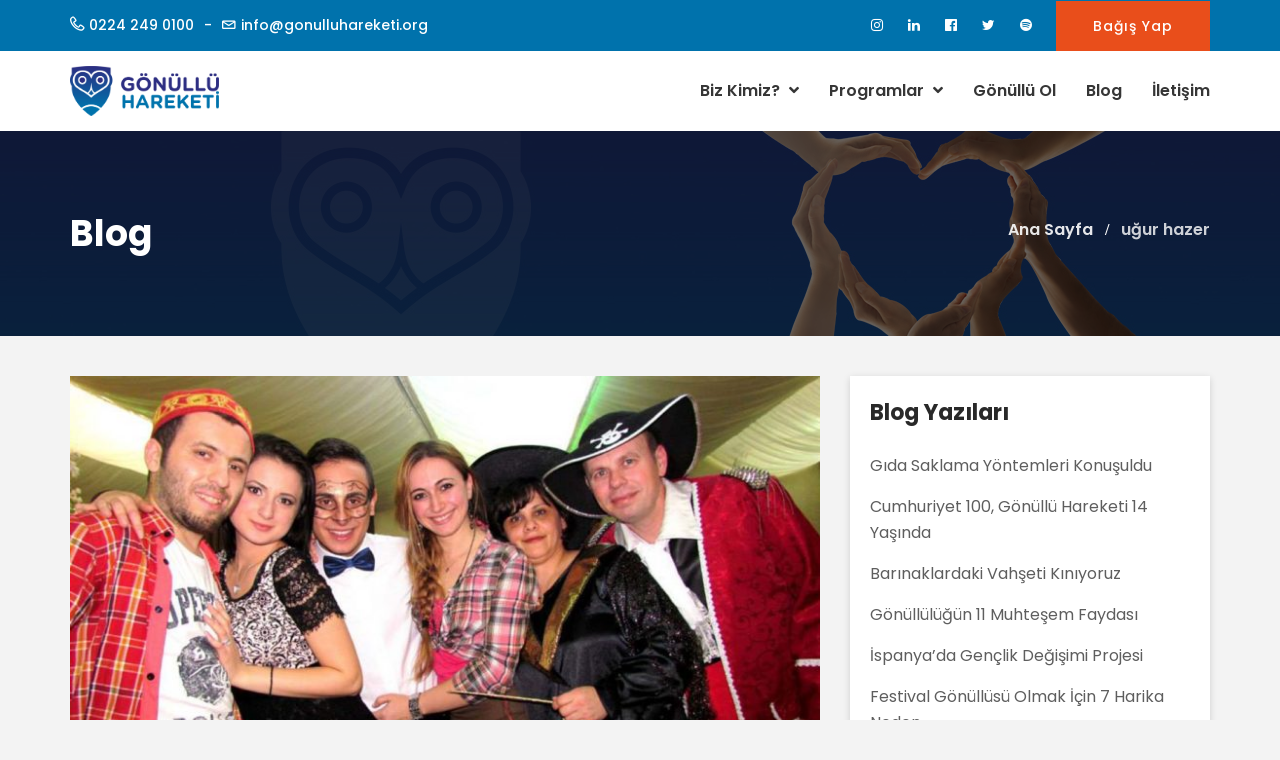

--- FILE ---
content_type: text/html; charset=UTF-8
request_url: https://www.gonulluhareketi.org/tag/ugur-hazer/
body_size: 14885
content:
<!DOCTYPE html>
<html lang="tr">
<head>
<meta charset="UTF-8">
<meta name="viewport" content="width=device-width, initial-scale=1">
<link rel="profile" href="http://gmpg.org/xfn/11">

<title>uğur hazer &#8211; Gönüllü Hareketi Derneği</title>
<meta name='robots' content='max-image-preview:large' />
<link rel='dns-prefetch' href='//fonts.googleapis.com' />
<link rel="alternate" type="application/rss+xml" title="Gönüllü Hareketi Derneği &raquo; akışı" href="https://www.gonulluhareketi.org/feed/" />
<link rel="alternate" type="application/rss+xml" title="Gönüllü Hareketi Derneği &raquo; yorum akışı" href="https://www.gonulluhareketi.org/comments/feed/" />
<link rel="alternate" type="text/calendar" title="iCal İçerik Kaynağı Gönüllü Hareketi Derneği &raquo;" href="https://www.gonulluhareketi.org/etkinliklerimiz/?ical=1" />
<link rel="alternate" type="application/rss+xml" title="Gönüllü Hareketi Derneği &raquo; uğur hazer etiket akışı" href="https://www.gonulluhareketi.org/tag/ugur-hazer/feed/" />
<style id='wp-img-auto-sizes-contain-inline-css' type='text/css'>
img:is([sizes=auto i],[sizes^="auto," i]){contain-intrinsic-size:3000px 1500px}
/*# sourceURL=wp-img-auto-sizes-contain-inline-css */
</style>
<style id='wp-emoji-styles-inline-css' type='text/css'>

	img.wp-smiley, img.emoji {
		display: inline !important;
		border: none !important;
		box-shadow: none !important;
		height: 1em !important;
		width: 1em !important;
		margin: 0 0.07em !important;
		vertical-align: -0.1em !important;
		background: none !important;
		padding: 0 !important;
	}
/*# sourceURL=wp-emoji-styles-inline-css */
</style>
<link rel='stylesheet' id='wp-block-library-css' href='https://www.gonulluhareketi.org/wp-includes/css/dist/block-library/style.min.css?ver=6.9' type='text/css' media='all' />
<link rel='stylesheet' id='wc-blocks-style-css' href='https://www.gonulluhareketi.org/wp-content/plugins/woocommerce/assets/client/blocks/wc-blocks.css?ver=wc-10.4.3' type='text/css' media='all' />
<style id='global-styles-inline-css' type='text/css'>
:root{--wp--preset--aspect-ratio--square: 1;--wp--preset--aspect-ratio--4-3: 4/3;--wp--preset--aspect-ratio--3-4: 3/4;--wp--preset--aspect-ratio--3-2: 3/2;--wp--preset--aspect-ratio--2-3: 2/3;--wp--preset--aspect-ratio--16-9: 16/9;--wp--preset--aspect-ratio--9-16: 9/16;--wp--preset--color--black: #000000;--wp--preset--color--cyan-bluish-gray: #abb8c3;--wp--preset--color--white: #ffffff;--wp--preset--color--pale-pink: #f78da7;--wp--preset--color--vivid-red: #cf2e2e;--wp--preset--color--luminous-vivid-orange: #ff6900;--wp--preset--color--luminous-vivid-amber: #fcb900;--wp--preset--color--light-green-cyan: #7bdcb5;--wp--preset--color--vivid-green-cyan: #00d084;--wp--preset--color--pale-cyan-blue: #8ed1fc;--wp--preset--color--vivid-cyan-blue: #0693e3;--wp--preset--color--vivid-purple: #9b51e0;--wp--preset--color--theme-primary-color: #0f77ae;--wp--preset--color--theme-white: #ffffff;--wp--preset--gradient--vivid-cyan-blue-to-vivid-purple: linear-gradient(135deg,rgb(6,147,227) 0%,rgb(155,81,224) 100%);--wp--preset--gradient--light-green-cyan-to-vivid-green-cyan: linear-gradient(135deg,rgb(122,220,180) 0%,rgb(0,208,130) 100%);--wp--preset--gradient--luminous-vivid-amber-to-luminous-vivid-orange: linear-gradient(135deg,rgb(252,185,0) 0%,rgb(255,105,0) 100%);--wp--preset--gradient--luminous-vivid-orange-to-vivid-red: linear-gradient(135deg,rgb(255,105,0) 0%,rgb(207,46,46) 100%);--wp--preset--gradient--very-light-gray-to-cyan-bluish-gray: linear-gradient(135deg,rgb(238,238,238) 0%,rgb(169,184,195) 100%);--wp--preset--gradient--cool-to-warm-spectrum: linear-gradient(135deg,rgb(74,234,220) 0%,rgb(151,120,209) 20%,rgb(207,42,186) 40%,rgb(238,44,130) 60%,rgb(251,105,98) 80%,rgb(254,248,76) 100%);--wp--preset--gradient--blush-light-purple: linear-gradient(135deg,rgb(255,206,236) 0%,rgb(152,150,240) 100%);--wp--preset--gradient--blush-bordeaux: linear-gradient(135deg,rgb(254,205,165) 0%,rgb(254,45,45) 50%,rgb(107,0,62) 100%);--wp--preset--gradient--luminous-dusk: linear-gradient(135deg,rgb(255,203,112) 0%,rgb(199,81,192) 50%,rgb(65,88,208) 100%);--wp--preset--gradient--pale-ocean: linear-gradient(135deg,rgb(255,245,203) 0%,rgb(182,227,212) 50%,rgb(51,167,181) 100%);--wp--preset--gradient--electric-grass: linear-gradient(135deg,rgb(202,248,128) 0%,rgb(113,206,126) 100%);--wp--preset--gradient--midnight: linear-gradient(135deg,rgb(2,3,129) 0%,rgb(40,116,252) 100%);--wp--preset--font-size--small: 12px;--wp--preset--font-size--medium: 20px;--wp--preset--font-size--large: 36px;--wp--preset--font-size--x-large: 42px;--wp--preset--font-size--regular: 16px;--wp--preset--font-size--larger: 50px;--wp--preset--font-family--inter: "Inter", sans-serif;--wp--preset--font-family--cardo: Cardo;--wp--preset--spacing--20: 0.44rem;--wp--preset--spacing--30: 0.67rem;--wp--preset--spacing--40: 1rem;--wp--preset--spacing--50: 1.5rem;--wp--preset--spacing--60: 2.25rem;--wp--preset--spacing--70: 3.38rem;--wp--preset--spacing--80: 5.06rem;--wp--preset--shadow--natural: 6px 6px 9px rgba(0, 0, 0, 0.2);--wp--preset--shadow--deep: 12px 12px 50px rgba(0, 0, 0, 0.4);--wp--preset--shadow--sharp: 6px 6px 0px rgba(0, 0, 0, 0.2);--wp--preset--shadow--outlined: 6px 6px 0px -3px rgb(255, 255, 255), 6px 6px rgb(0, 0, 0);--wp--preset--shadow--crisp: 6px 6px 0px rgb(0, 0, 0);}:where(.is-layout-flex){gap: 0.5em;}:where(.is-layout-grid){gap: 0.5em;}body .is-layout-flex{display: flex;}.is-layout-flex{flex-wrap: wrap;align-items: center;}.is-layout-flex > :is(*, div){margin: 0;}body .is-layout-grid{display: grid;}.is-layout-grid > :is(*, div){margin: 0;}:where(.wp-block-columns.is-layout-flex){gap: 2em;}:where(.wp-block-columns.is-layout-grid){gap: 2em;}:where(.wp-block-post-template.is-layout-flex){gap: 1.25em;}:where(.wp-block-post-template.is-layout-grid){gap: 1.25em;}.has-black-color{color: var(--wp--preset--color--black) !important;}.has-cyan-bluish-gray-color{color: var(--wp--preset--color--cyan-bluish-gray) !important;}.has-white-color{color: var(--wp--preset--color--white) !important;}.has-pale-pink-color{color: var(--wp--preset--color--pale-pink) !important;}.has-vivid-red-color{color: var(--wp--preset--color--vivid-red) !important;}.has-luminous-vivid-orange-color{color: var(--wp--preset--color--luminous-vivid-orange) !important;}.has-luminous-vivid-amber-color{color: var(--wp--preset--color--luminous-vivid-amber) !important;}.has-light-green-cyan-color{color: var(--wp--preset--color--light-green-cyan) !important;}.has-vivid-green-cyan-color{color: var(--wp--preset--color--vivid-green-cyan) !important;}.has-pale-cyan-blue-color{color: var(--wp--preset--color--pale-cyan-blue) !important;}.has-vivid-cyan-blue-color{color: var(--wp--preset--color--vivid-cyan-blue) !important;}.has-vivid-purple-color{color: var(--wp--preset--color--vivid-purple) !important;}.has-black-background-color{background-color: var(--wp--preset--color--black) !important;}.has-cyan-bluish-gray-background-color{background-color: var(--wp--preset--color--cyan-bluish-gray) !important;}.has-white-background-color{background-color: var(--wp--preset--color--white) !important;}.has-pale-pink-background-color{background-color: var(--wp--preset--color--pale-pink) !important;}.has-vivid-red-background-color{background-color: var(--wp--preset--color--vivid-red) !important;}.has-luminous-vivid-orange-background-color{background-color: var(--wp--preset--color--luminous-vivid-orange) !important;}.has-luminous-vivid-amber-background-color{background-color: var(--wp--preset--color--luminous-vivid-amber) !important;}.has-light-green-cyan-background-color{background-color: var(--wp--preset--color--light-green-cyan) !important;}.has-vivid-green-cyan-background-color{background-color: var(--wp--preset--color--vivid-green-cyan) !important;}.has-pale-cyan-blue-background-color{background-color: var(--wp--preset--color--pale-cyan-blue) !important;}.has-vivid-cyan-blue-background-color{background-color: var(--wp--preset--color--vivid-cyan-blue) !important;}.has-vivid-purple-background-color{background-color: var(--wp--preset--color--vivid-purple) !important;}.has-black-border-color{border-color: var(--wp--preset--color--black) !important;}.has-cyan-bluish-gray-border-color{border-color: var(--wp--preset--color--cyan-bluish-gray) !important;}.has-white-border-color{border-color: var(--wp--preset--color--white) !important;}.has-pale-pink-border-color{border-color: var(--wp--preset--color--pale-pink) !important;}.has-vivid-red-border-color{border-color: var(--wp--preset--color--vivid-red) !important;}.has-luminous-vivid-orange-border-color{border-color: var(--wp--preset--color--luminous-vivid-orange) !important;}.has-luminous-vivid-amber-border-color{border-color: var(--wp--preset--color--luminous-vivid-amber) !important;}.has-light-green-cyan-border-color{border-color: var(--wp--preset--color--light-green-cyan) !important;}.has-vivid-green-cyan-border-color{border-color: var(--wp--preset--color--vivid-green-cyan) !important;}.has-pale-cyan-blue-border-color{border-color: var(--wp--preset--color--pale-cyan-blue) !important;}.has-vivid-cyan-blue-border-color{border-color: var(--wp--preset--color--vivid-cyan-blue) !important;}.has-vivid-purple-border-color{border-color: var(--wp--preset--color--vivid-purple) !important;}.has-vivid-cyan-blue-to-vivid-purple-gradient-background{background: var(--wp--preset--gradient--vivid-cyan-blue-to-vivid-purple) !important;}.has-light-green-cyan-to-vivid-green-cyan-gradient-background{background: var(--wp--preset--gradient--light-green-cyan-to-vivid-green-cyan) !important;}.has-luminous-vivid-amber-to-luminous-vivid-orange-gradient-background{background: var(--wp--preset--gradient--luminous-vivid-amber-to-luminous-vivid-orange) !important;}.has-luminous-vivid-orange-to-vivid-red-gradient-background{background: var(--wp--preset--gradient--luminous-vivid-orange-to-vivid-red) !important;}.has-very-light-gray-to-cyan-bluish-gray-gradient-background{background: var(--wp--preset--gradient--very-light-gray-to-cyan-bluish-gray) !important;}.has-cool-to-warm-spectrum-gradient-background{background: var(--wp--preset--gradient--cool-to-warm-spectrum) !important;}.has-blush-light-purple-gradient-background{background: var(--wp--preset--gradient--blush-light-purple) !important;}.has-blush-bordeaux-gradient-background{background: var(--wp--preset--gradient--blush-bordeaux) !important;}.has-luminous-dusk-gradient-background{background: var(--wp--preset--gradient--luminous-dusk) !important;}.has-pale-ocean-gradient-background{background: var(--wp--preset--gradient--pale-ocean) !important;}.has-electric-grass-gradient-background{background: var(--wp--preset--gradient--electric-grass) !important;}.has-midnight-gradient-background{background: var(--wp--preset--gradient--midnight) !important;}.has-small-font-size{font-size: var(--wp--preset--font-size--small) !important;}.has-medium-font-size{font-size: var(--wp--preset--font-size--medium) !important;}.has-large-font-size{font-size: var(--wp--preset--font-size--large) !important;}.has-x-large-font-size{font-size: var(--wp--preset--font-size--x-large) !important;}
/*# sourceURL=global-styles-inline-css */
</style>

<style id='classic-theme-styles-inline-css' type='text/css'>
/*! This file is auto-generated */
.wp-block-button__link{color:#fff;background-color:#32373c;border-radius:9999px;box-shadow:none;text-decoration:none;padding:calc(.667em + 2px) calc(1.333em + 2px);font-size:1.125em}.wp-block-file__button{background:#32373c;color:#fff;text-decoration:none}
/*# sourceURL=/wp-includes/css/classic-themes.min.css */
</style>
<link rel='stylesheet' id='contact-form-7-css' href='https://www.gonulluhareketi.org/wp-content/plugins/contact-form-7/includes/css/styles.css?ver=6.1.4' type='text/css' media='all' />
<link rel='stylesheet' id='woocommerce-layout-css' href='https://www.gonulluhareketi.org/wp-content/plugins/woocommerce/assets/css/woocommerce-layout.css?ver=10.4.3' type='text/css' media='all' />
<link rel='stylesheet' id='woocommerce-smallscreen-css' href='https://www.gonulluhareketi.org/wp-content/plugins/woocommerce/assets/css/woocommerce-smallscreen.css?ver=10.4.3' type='text/css' media='only screen and (max-width: 768px)' />
<link rel='stylesheet' id='woocommerce-general-css' href='https://www.gonulluhareketi.org/wp-content/plugins/woocommerce/assets/css/woocommerce.css?ver=10.4.3' type='text/css' media='all' />
<style id='woocommerce-inline-inline-css' type='text/css'>
.woocommerce form .form-row .required { visibility: visible; }
/*# sourceURL=woocommerce-inline-inline-css */
</style>
<link rel='stylesheet' id='charitable-styles-css' href='https://www.gonulluhareketi.org/wp-content/plugins/charitable/assets/css/charitable.min.css?ver=1.8.8.5' type='text/css' media='all' />
<link rel='stylesheet' id='dashicons-css' href='https://www.gonulluhareketi.org/wp-includes/css/dashicons.min.css?ver=6.9' type='text/css' media='all' />
<link rel='stylesheet' id='humane-style-css' href='https://www.gonulluhareketi.org/wp-content/themes/humane/style.css?ver=6.9' type='text/css' media='all' />
<link rel='stylesheet' id='bootstrap-css' href='https://www.gonulluhareketi.org/wp-content/themes/humane/assets/css/bootstrap.min.css?ver=3.3.7' type='text/css' media='all' />
<link rel='stylesheet' id='linea-css' href='https://www.gonulluhareketi.org/wp-content/themes/humane/assets/icons/linea/styles.css?ver=1.0' type='text/css' media='all' />
<link rel='stylesheet' id='linearicons-css' href='https://www.gonulluhareketi.org/wp-content/themes/humane/assets/icons/linearicons/style.css?ver=1.0' type='text/css' media='all' />
<link rel='stylesheet' id='font-awesome-css' href='https://www.gonulluhareketi.org/wp-content/themes/humane/assets/icons/font-awesome-4.7.0/css/font-awesome.min.css?ver=4.7.0' type='text/css' media='all' />
<link rel='stylesheet' id='humane-flaticon-css' href='https://www.gonulluhareketi.org/wp-content/themes/humane/assets/fonts/flaticon.css?ver=1.0' type='text/css' media='all' />
<link rel='stylesheet' id='lightcase-css' href='https://www.gonulluhareketi.org/wp-content/themes/humane/assets/plugins/css/lightcase.css?ver=2.4' type='text/css' media='all' />
<link rel='stylesheet' id='owl-carousel-css' href='https://www.gonulluhareketi.org/wp-content/themes/humane/assets/plugins/css/owl.css?ver=2.2.1' type='text/css' media='all' />
<link rel='stylesheet' id='humane-main-style-css' href='https://www.gonulluhareketi.org/wp-content/themes/humane/assets/css/main.css?ver=1.0' type='text/css' media='all' />
<link rel='stylesheet' id='humane-color-css' href='https://www.gonulluhareketi.org/wp-content/themes/humane/assets/css/color.css?ver=1.0' type='text/css' media='all' />
<link rel='stylesheet' id='humane-responsive-style-css' href='https://www.gonulluhareketi.org/wp-content/themes/humane/assets/css/responsive.css?ver=1.0' type='text/css' media='all' />
<link rel='stylesheet' id='humane-custom-style-css' href='https://www.gonulluhareketi.org/wp-content/themes/humane/assets/css/custom.css?ver=1.0' type='text/css' media='all' />
<style id='humane-custom-style-inline-css' type='text/css'>
.main-color,.ch-causes .cause-inner-content .give-goal-progress .raised .income,.ch-causes .cause-inner-content .give-goal-progress .raised .goal-text,.humane-donation-forms .give-goal-progress .raised .income,.humane-donation-forms .give-goal-progress .raised .goal-text,.xt_vc_row-color-white .humane-donation-cause-item .cause-inner .main-color,.ch-footer .footer-content ul li a:hover,.ch-footer .ch-widget-list ul li a:hover,footer .widget_nav_menu ul li a:hover:before,.edit-link a.post-edit-link:hover,.edit-link a.post-edit-link:focus,.edit-link a.post-edit-link:active,.blog_widget ul li a:hover,.btn.btn-fill,.ch-sidebar a:hover,.copyright .coptyright-content a:hover,.ch-client-testimonial .item blockquote h3,.ch-client .contact-form .section-title h2 span,.ch-client-testimonial .item blockquote p:before,.ch-client-testimonial .item blockquote p:after,.ch-client .contact-form .section-title h2 span,.navbar-nav>li>a:hover:before,.navbar-nav>li>a:focus:before,.navbar-nav>li>a:hover,.navbar-nav>li>a:focus,.navbar-nav li.active a:before,.navbar-default .navbar-nav>li>a:hover,.navbar-default .navbar-nav>.active>a,.navbar-nav li.active a,.navbar-nav li.current-menu-item a,.navbar-nav>li>.dropdown-menu li.current-menu-item a,.navbar-nav li.current_page_item a,.navbar-default .navbar-nav>.active>a:hover,.navbar-nav li.active a:hover,.navbar-nav li.current-menu-item a:hover,.navbar-default .navbar-nav li.current-menu-parent>a,.header-slider .slide-tablecell h1,.features-inner .each-details i:before,.section-title h2 span,.navbar-nav>li>.dropdown-menu li a:hover,a:focus,a:hover,.humane-blog-tags-n-share a:hover,.blog-content blockquote,.comment a,.comment-edit-link,.comment a:hover,.comment-edit-link:hover,.campaign-donation-stats .amount,.campaign-donation-stats .goal-amount,#charitable-donation-form .donation-amounts .donation-amount.suggested-donation-amount.selected>label:before,.widget_charitable_donate_widget #charitable-donation-amount-form .donation-amounts .donation-amount.suggested-donation-amount.selected label:before,body .charitable-donation-form .recurring-donation .recurring-donation-option.selected>label,body .campaign-raised .amount,body .campaign-figures .amount,body .donors-count,body .time-left,body .charitable-form-field a:not(.button),body .charitable-form-fields .charitable-fieldset a:not(.button),.xt_vc_row-background-primary .btn.btn-fill:hover,.ch-causes .cause-inner-content .btn,.ch-causes .cause-inner-content h3 a:hover,.ch-causes .cause-inner-content h3:hover,.btn-border.donate-button,.blog-content h2.entry-title a:hover,.btn-style-two:hover,.btn-style-five,.nav-previous a,.nav-next a,.charity-testimonial .slide-item .upper-content .fa,.default-portfolio-item .overlay-box .more-link:hover,.default-cause-box h3 a:hover,.default-cause-box .donate-box .donate-info .goal,.cause-box-two h3 a:hover,.cause-box-two .donate-info .goal,.cause-box-two .donate-info .goal-amount,.default-event-box h3 a:hover,.event-style-two h3 a:hover,.event-style-three h3 a:hover,.default-event-post .inner-box .post-header h3 a:hover,.default-event-post .post-meta li .fa,.style-one .time-countdown .counter-column .count,.charity-contact-info .icon,.news-style-one h3 a:hover,.news-style-one .post-meta ul li a:hover,.news-style-one .post-meta ul li a:hover .fa,.news-style-two .lower-content h3 a:hover,.news-style-two .post-meta ul li a:hover,.news-style-two .post-meta .share-btn a:hover,.btn-style-three:hover,.service-box .inner-box .icon-box,.contact-us-form input[type=submit]:hover,.kc_button.xt-theme-primary-btn:hover,.default-event-box .post-meta .tribe-address,.btn-border,.woocommerce ul.products li.product .ch-cart-wrapper .button,.sec-title-highlight,.kc_row .sec-title.section-title-color-white .sec-title-highlight,.product-categories a:hover,.single-tribe_events .tribe-events-schedule .tribe-events-cost,.charity-volunteer .charity-volunteer-content-box a.action-btn,.xt_kc_row_white_color .btn-border:hover,.xt_kc_row_white_color .btn-border:focus, .has-theme-primary-color-color{color:#0f77ae}a.xt-btn-primary:hover,.give-btn,.give_submit,#give-register-form .button,.ch-blog.sticky .blog-content:before,.woocommerce-pagination li.active>span,.btn-border:hover,.btn-base,.ch-event .owl-prev,.humane-donation-causes-slider .owl-prev,.main-color-bg,.navbar-nav>li>a:hover:before,.navbar-nav>li>a:focus:before,.navbar-nav li.active a:before,.blog-content .entry-footer a.btn:focus,.blog-content .entry-footer a.btn:active,.ch-pagination .pagination>.active>a,.ch-pagination .pagination>.active>a:focus,.ch-pagination .pagination>.active>a:hover,.ch-pagination .pagination>.active>span,.ch-pagination .pagination>.active>span:focus,.ch-pagination .pagination>.active>span:hover,.mean-container .mean-nav ul li a.mean-expand,.mean-container .mean-nav ul li a.mean-expand:hover,.ch-blog .blog-banner .date,.features-inner .features-content,.ch-event .owl-next,.humane-donation-causes-slider .owl-next,.comment-respond .form-submit input[type=submit],.search-form .search-submit,.post-password-form input[type=submit],.button.button-primary,.button.button-secondary,.vc_row.xt_vc_row-background-primary,.post-password-form input[type=submit],.ch-causes .campaign-progress-bar .bar,.ch-event .event-banner .humane-event-price,body .campaign-progress-bar .bar,body .donate-button,body #charitable-donation-amount-form .donation-amount.selected,#tribe-events .tribe-events-button,#tribe-events .tribe-events-button:hover,#tribe_events_filters_wrapper input[type=submit],.tribe-events-button,.tribe-events-button.tribe-active:hover,.tribe-events-button.tribe-inactive,.tribe-events-button:hover,.tribe-events-calendar td.tribe-events-present div[id*=tribe-events-daynum-],.tribe-events-calendar td.tribe-events-present div[id*=tribe-events-daynum-]>a,#tribe-events-content .tribe-events-tooltip h4,.tribe-events-list .tribe-events-event-cost span,.xt-page-layout-full-width .charitable-user-campaigns .charitable-campaign .humane-campaign-status,.btn.btn-fill:hover,.ch-campaign-ajax-search-result-area li a:hover,.woocommerce span.onsale,.woocommerce .widget_price_filter .ui-slider .ui-slider-range,.woocommerce .widget_price_filter .ui-slider .ui-slider-handle,.woocommerce div.product div.images .woocommerce-product-gallery__trigger,.woocommerce #respond input#submit.alt,.woocommerce a.button.alt,.woocommerce button.button.alt,.woocommerce input.button.alt,.woocommerce-MyAccount-navigation ul li a,.vc_tta-container .vc_tta-accordion.xt-vc-tta-accordion-theme-default .vc_tta-panel.vc_active .vc_tta-panel-heading,.vc_tta-container .vc_tta-accordion.xt-vc-tta-accordion-theme-default.vc_tta.vc_general .vc_tta-panel .vc_tta-panel-heading:hover,.woocommerce #respond input#submit,.woocommerce a.button,.woocommerce button.button,.woocommerce input.button,.woocommerce #respond input#submit:hover,.woocommerce a.button:hover,.woocommerce button.button:hover,.woocommerce input.button:hover,.woocommerce nav.woocommerce-pagination ul li a:focus,.woocommerce nav.woocommerce-pagination ul li a:hover,.woocommerce nav.woocommerce-pagination ul li span.current,.xt_vc_row-color-white .ch-campaign-search .btn.btn-fill,.xt-menu-hover-border .navbar-nav>li>a:after,.header-slider .owl-theme .owl-dots .owl-dot.active,.card-profile .footer a:hover,.btn-style-five:hover,.nav-previous a:hover,.nav-next a:hover,.btn-style-one,.charitable-submit-field .button,.widget.widget_tag_cloud a:hover,.widget.widget_product_tag_cloud a:hover,.xt-media.comment-body .reply-link a:hover,.default-cause-box .donate-box .donate-bar .bar-inner .bar,.cause-box-two .links li a.donate-btn,.service-box .inner-box:hover,.default-event-post .inner-box .date,.news-style-two .lower-content .post-cat a,.ch-campaign-search button[type=submit],.kc_button.xt-theme-primary-btn,article.sticky .inner-box:before,.theme-feature:before,.woocommerce ul.products li.product .ch-cart-wrapper .button:hover,.pager li>span,.pager li>a:hover,.humane-event-slider.owl-carousel .owl-controls .owl-dot,.humane-donation-causes.owl-carousel .owl-controls .owl-dot,.humane-event-slider.owl-carousel .owl-controls .owl-dot.active,.humane-donation-causes.owl-carousel .owl-controls .owl-dot.active,.sec-title.text-center:before,.charity-volunteer.call-to-action,.xt_theme_paignation.xt-theme-page-links .pager .active a, .xt-back-to-top, .xt-back-to-top:hover, .xt-back-to-top:focus, .woocommerce.single-product .ch-woocommerce-page-content .woocommerce-message a.button, .has-theme-primary-color-background-color{background-color:#0f77ae}.blog-content blockquote,.give-btn:hover,.give-btn:focus,.give_submit:hover,.give_submit:focus,#give-register-form .button:hover,#give-register-form .button:focus,.comment-form input[type=text]:focus,.comment-form input[type=url]:focus,.comment-form input[type=email]:focus,.comment-form input[type=email]:focus,.comment-form textarea:focus,.post-password-form input[type=password]:focus,a.xt-btn-primary,.nav-previous a,.nav-next a,a.xt-btn-primary:hover,.blog_widget select:focus,.btn-border,.ch-pagination .pagination li a,.ch-blog .blog-content .btn,.navbar-nav>li>a.sign-up,input[type=submit].btn-border,input[type=submit].btn-border:hover,input[type=submit].btn-border:focus,.form-control:focus,input[type=text]:focus,input[type=email]:focus,input[type=password]:focus,input[type=number]:focus,input[type=url]:focus,textarea:focus,.search-form input[type=search]:active,.search-form input[type=search]:focus,.xt_vc_row-color-white .ch-campaign-search .btn.btn-fill,.widget.widget_tag_cloud a,.widget.widget_product_tag_cloud a,.mean-container .mean-nav ul li,.button.button-secondary,.button.button-secondary:hover,.button.button-primary,.button.button-primary:hover,.widget_charitable_donate_widget #charitable-donation-amount-form .donation-amounts .donation-amount.suggested-donation-amount.selected,.widget_charitable_donate_widget #charitable-donation-amount-form .donation-amounts .donation-amount.suggested-donation-amount:hover,body #charitable-donation-form .donation-amount.selected,#charitable-donation-form .donation-amounts .donation-amount.suggested-donation-amount.selected,#charitable-donation-form .donation-amounts .donation-amount.suggested-donation-amount:hover,.tribe-events-list .tribe-events-event-cost span,.ch-campaign-search .btn,.widget_product_search .search-field:focus,.woocommerce-pagination li>a,.woocommerce-pagination li>span,.woocommerce .ch-woocommerce-shop-filter-wrapper .woocommerce-ordering select:focus,.woocommerce div.product form.cart .variations select:focus,.vc_tta-container .vc_tta-accordion.xt-vc-tta-accordion-theme-default .vc_tta-panel.vc_active .vc_tta-panel-heading .vc_tta-controls-icon:before,.select2-container--default .select2-search--dropdown .select2-search__field:focus,#give-recurring-form .form-row input[type=text]:focus,#give-recurring-form .form-row input[type=tel]:focus,#give-recurring-form .form-row input[type=email]:focus,#give-recurring-form .form-row input[type=password]:focus,#give-recurring-form .form-row select:focus,#give-recurring-form .form-row textarea:focus,form.give-form .form-row input[type=text]:focus,form.give-form .form-row input[type=tel]:focus,form.give-form .form-row input[type=email]:focus,form.give-form .form-row input[type=password]:focus,form.give-form .form-row select:focus,form.give-form .form-row textarea:focus,form[id*=give-form] .form-row input[type=text]:focus,form[id*=give-form] .form-row input[type=tel]:focus,form[id*=give-form] .form-row input[type=email]:focus,form[id*=give-form] .form-row input[type=password]:focus,form[id*=give-form] .form-row select:focus,form[id*=give-form] .form-row textarea:focus,.header-slider .owl-theme .owl-dots .owl-dot.active,.header-slider .slide-buttons .btn:hover,.btn-style-two:hover,.card-profile .footer a:hover,.btn-style-five,.nav-previous a,.nav-next a,.btn-style-one,.charitable-submit-field .button,.service-box .inner-box:hover,.blog-details blockquote,.pager li>span,.pager ul li span.current,.pager li>a:hover,.pager li>a.next:hover,.pager li>a.previous:hover,.btn-style-three,.kc_button.xt-theme-primary-btn,.xt_theme_paignation.xt-theme-page-links .pager .active a,.woocommerce ul.products li.product .ch-cart-wrapper .button,.pager li>a,.pager li>span,.woocommerce .widget_price_filter .ui-slider .ui-slider-handle,.woocommerce-MyAccount-navigation ul li a,.btn.btn-fill,.give-btn,.give_submit,#give-register-form .button,.ch-pre-header .btn.btn-fill:hover,.humane-event-slider.owl-carousel .owl-controls .owl-dot,.humane-donation-causes.owl-carousel .owl-controls .owl-dot,.humane-event-slider.owl-carousel .owl-controls .owl-dot.active,.humane-donation-causes.owl-carousel .owl-controls .owl-dot.active,.sec-title.text-left,.sec-title.text-default,.sec-title.text-right,body.woocommerce div.product .woocommerce-tabs ul.tabs li.active, .btn.btn-fill{border-color: #0f77ae}.btn.btn-fill:focus,.give-btn:hover,.give-btn:focus,.give_submit:hover,.give_submit:focus,#give-register-form .button:hover,#give-register-form .button:focus,.comment-respond .form-submit input[type=submit]:hover,.button.button-primary:hover,.button.button-secondary:hover,.post-password-form input[type=submit]:hover,body .humane-donation-causes .donate-button.btn.btn-fill:hover,.woocommerce #respond input#submit:hover,.woocommerce a.button:hover,.woocommerce button.button:hover,.woocommerce input.button:hover,.woocommerce-MyAccount-navigation ul li a:hover,.woocommerce #respond input#submit.alt:hover,.woocommerce a.button.alt:hover,.woocommerce button.button.alt:hover,.woocommerce input.button.alt:hover,.ch-campaign-search button[type=submit]:hover,.ch-pre-header-btn .kc_button.xt-theme-primary-btn:hover,.ch-pre-header-btn .kc_button.xt-theme-primary-btn:focus{background-color:#0070ad}.woocommerce .widget_price_filter .ui-slider .ui-slider-handle,.woocommerce-MyAccount-navigation ul li a,.give-btn,.give_submit,#give-register-form .button,.ch-pre-header .btn.btn-fill:hover,.woocommerce-MyAccount-navigation ul li a{border-color:#0070ad}.ch-grid .ch-grid-item figure:hover figcaption, .default-portfolio-item .overlay-box{background-color:#0f77ae}.ch-client-testimonial #quote-carousel .carousel-indicators li {border-color:#0f77ae}
			body {
				color: #767676;
				background: #f3f3f3;
				line-height: 26px;
				font-size: 16px;
			}
		    
			.navbar.site-header-type-default {
				background: #ffffff;
			}
		    
			.navbar-default .navbar-nav li a {
				color: #363636;
			}
			.navbar-default .navbar-nav li a:hover {
				color: #0f77ae;
			}
			.navbar-nav > li > .dropdown-menu li a {
				color: #363636;
			}
			.navbar-nav > li > .dropdown-menu li a:hover {
				color: #0f77ae;
			}
			.navbar-nav > li .dropdown-menu {
				background: #ffffff;
			}
			.navbar-nav > li > .dropdown-menu li {
				border-bottom-color: #eeeeee;
			}
			.navbar-nav > li ul.dropdown-menu {
			    min-width: 250px;
			}
		    
				.xt-page-title-area {
					background-image: url( https://www.gonulluhareketi.org/wp-content/uploads/2020/08/Banner.jpg );
					background-size: cover;
    				background-position: center center;
				}
			    
			.xt-page-title-area .xt-page-title-overlay {
				background: rgba(0, 0, 0, 0.6);
			}
			.xt-page-title-area {
				padding-top: 75px;
				padding-bottom: 75px;
			}
		    
			.site-footer-inner {
			  padding: 60px 0 45px;
			}
			.footer-bg.site-footer {
			    background-color: #041025;
			    color: #ffffff;
			}
			.ch-footer .footer-content ul li a,
			.ch-footer .ch-widget-list ul li a {
				color: #ffffff;
			}
			.ch-footer .footer-content ul li a:hover,
			.ch-footer .ch-widget-list ul li a:hover,
			footer .widget_nav_menu ul li a:hover:before {
				color: #0f77ae;
			}
			.ch-footer-bottom-bar {
				padding: 35px 0;
			}
			.site-footer .ch-hr {
			    border-color: #1e3051;
			}
		    
			.ch-pre-header {
			    padding: 12px 0 12px;
			    background: #0072ac;
			}
			.humane-navigation .navbar-nav > li > a {
			    padding: 30px 0 30px;
			}
			.humane-navigation .navbar-nav > li {
				padding: 0 15px 0 15px;
			}
			.ch-pre-header-btn .kc_button.xt-theme-primary-btn{
				margin-top: -12px;
				margin-bottom: -12px;
			}
		    
			.site-branding.navbar-header {
				margin-top: 15px;
			}
		    
			.logo-wrapper img{
				max-height: 50px;
			}
		    
/*# sourceURL=humane-custom-style-inline-css */
</style>
<link rel='stylesheet' id='charity-main-fonts-css' href='https://fonts.googleapis.com/css?family=Poppins%3A400%2C500%2C600%2C700&#038;subset' type='text/css' media='all' />
<link rel='stylesheet' id='ch-woocommerce-main-css' href='https://www.gonulluhareketi.org/wp-content/themes/humane/assets/css/ch-woocommerce-main.css?ver=1.0' type='text/css' media='all' />
<link rel='stylesheet' id='kc-general-css' href='https://www.gonulluhareketi.org/wp-content/plugins/kingcomposer/assets/frontend/css/kingcomposer.min.css?ver=2.9.6' type='text/css' media='all' />
<link rel='stylesheet' id='kc-animate-css' href='https://www.gonulluhareketi.org/wp-content/plugins/kingcomposer/assets/css/animate.css?ver=2.9.6' type='text/css' media='all' />
<link rel='stylesheet' id='kc-icon-1-css' href='https://www.gonulluhareketi.org/wp-content/themes/humane/assets/fonts/flaticon.css?ver=2.9.6' type='text/css' media='all' />
<link rel='stylesheet' id='kc-icon-2-css' href='https://www.gonulluhareketi.org/wp-content/plugins/kingcomposer/assets/css/icons.css?ver=2.9.6' type='text/css' media='all' />
<script type="text/javascript" src="https://www.gonulluhareketi.org/wp-content/plugins/charitable/assets/js/libraries/js-cookie.min.js?ver=2.1.4" id="js-cookie-js"></script>
<script type="text/javascript" id="charitable-sessions-js-extra">
/* <![CDATA[ */
var CHARITABLE_SESSION = {"ajaxurl":"https://www.gonulluhareketi.org/wp-admin/admin-ajax.php","id":"","cookie_name":"charitable_session","expiration":"86400","expiration_variant":"82800","secure":"","cookie_path":"/","cookie_domain":"","generated_id":"2758ff600c1ddd32040a5015a494fd21","disable_cookie":""};
//# sourceURL=charitable-sessions-js-extra
/* ]]> */
</script>
<script type="text/javascript" src="https://www.gonulluhareketi.org/wp-content/plugins/charitable/assets/js/charitable-session.min.js?ver=1.8.8.5" id="charitable-sessions-js"></script>
<script type="text/javascript" src="https://www.gonulluhareketi.org/wp-includes/js/jquery/jquery.min.js?ver=3.7.1" id="jquery-core-js"></script>
<script type="text/javascript" src="https://www.gonulluhareketi.org/wp-includes/js/jquery/jquery-migrate.min.js?ver=3.4.1" id="jquery-migrate-js"></script>
<script type="text/javascript" src="https://www.gonulluhareketi.org/wp-content/plugins/woocommerce/assets/js/jquery-blockui/jquery.blockUI.min.js?ver=2.7.0-wc.10.4.3" id="wc-jquery-blockui-js" defer="defer" data-wp-strategy="defer"></script>
<script type="text/javascript" id="wc-add-to-cart-js-extra">
/* <![CDATA[ */
var wc_add_to_cart_params = {"ajax_url":"/wp-admin/admin-ajax.php","wc_ajax_url":"/?wc-ajax=%%endpoint%%","i18n_view_cart":"Sepetim","cart_url":"https://www.gonulluhareketi.org","is_cart":"","cart_redirect_after_add":"no"};
//# sourceURL=wc-add-to-cart-js-extra
/* ]]> */
</script>
<script type="text/javascript" src="https://www.gonulluhareketi.org/wp-content/plugins/woocommerce/assets/js/frontend/add-to-cart.min.js?ver=10.4.3" id="wc-add-to-cart-js" defer="defer" data-wp-strategy="defer"></script>
<script type="text/javascript" src="https://www.gonulluhareketi.org/wp-content/plugins/woocommerce/assets/js/js-cookie/js.cookie.min.js?ver=2.1.4-wc.10.4.3" id="wc-js-cookie-js" defer="defer" data-wp-strategy="defer"></script>
<script type="text/javascript" id="woocommerce-js-extra">
/* <![CDATA[ */
var woocommerce_params = {"ajax_url":"/wp-admin/admin-ajax.php","wc_ajax_url":"/?wc-ajax=%%endpoint%%","i18n_password_show":"\u015eifreyi g\u00f6ster","i18n_password_hide":"\u015eifreyi gizle"};
//# sourceURL=woocommerce-js-extra
/* ]]> */
</script>
<script type="text/javascript" src="https://www.gonulluhareketi.org/wp-content/plugins/woocommerce/assets/js/frontend/woocommerce.min.js?ver=10.4.3" id="woocommerce-js" defer="defer" data-wp-strategy="defer"></script>
<script type="text/javascript" src="https://www.gonulluhareketi.org/wp-content/themes/humane/assets/js/jquery.circlechart.js?ver=1.0" id="humane-circlechart-js"></script>
<link rel="https://api.w.org/" href="https://www.gonulluhareketi.org/wp-json/" /><link rel="alternate" title="JSON" type="application/json" href="https://www.gonulluhareketi.org/wp-json/wp/v2/tags/166" /><link rel="EditURI" type="application/rsd+xml" title="RSD" href="https://www.gonulluhareketi.org/xmlrpc.php?rsd" />
<meta name="generator" content="WordPress 6.9" />
<meta name="generator" content="WooCommerce 10.4.3" />
<script type="text/javascript">var kc_script_data={ajax_url:"https://www.gonulluhareketi.org/wp-admin/admin-ajax.php"}</script><style id="charitable-highlight-colour-styles">.campaign-raised .amount,.campaign-figures .amount,.donors-count,.time-left,.charitable-form-field a:not(.button),.charitable-form-fields .charitable-fieldset a:not(.button),.charitable-notice,.charitable-notice .errors a {color:;}#charitable-donation-form .charitable-notice {border-color:;}.campaign-progress-bar .bar,.donate-button,.charitable-donation-form .donation-amount.selected,.charitable-donation-amount-form .donation-amount.selected { background-color:#f89d35; }.charitable-donation-form .donation-amount.selected,.charitable-donation-amount-form .donation-amount.selected,.charitable-notice,.charitable-drag-drop-images li:hover a.remove-image,.supports-drag-drop .charitable-drag-drop-dropzone.drag-over { border-color:#f89d35; }</style>	<noscript><style>.woocommerce-product-gallery{ opacity: 1 !important; }</style></noscript>
	<style class='wp-fonts-local' type='text/css'>
@font-face{font-family:Inter;font-style:normal;font-weight:300 900;font-display:fallback;src:url('https://www.gonulluhareketi.org/wp-content/plugins/woocommerce/assets/fonts/Inter-VariableFont_slnt,wght.woff2') format('woff2');font-stretch:normal;}
@font-face{font-family:Cardo;font-style:normal;font-weight:400;font-display:fallback;src:url('https://www.gonulluhareketi.org/wp-content/plugins/woocommerce/assets/fonts/cardo_normal_400.woff2') format('woff2');}
</style>
<link rel="icon" href="https://www.gonulluhareketi.org/wp-content/uploads/2020/06/cropped-newfavicon-32x32.png" sizes="32x32" />
<link rel="icon" href="https://www.gonulluhareketi.org/wp-content/uploads/2020/06/cropped-newfavicon-192x192.png" sizes="192x192" />
<link rel="apple-touch-icon" href="https://www.gonulluhareketi.org/wp-content/uploads/2020/06/cropped-newfavicon-180x180.png" />
<meta name="msapplication-TileImage" content="https://www.gonulluhareketi.org/wp-content/uploads/2020/06/cropped-newfavicon-270x270.png" />
		<style type="text/css" id="wp-custom-css">
			.meanmenu-reveal span{
	color: #ff4800 !important;
	background-color: #ff4800!important;
}
.ch-pre-header-btn .kc_button{
	background-color: #E94E1B !important;
	border-color: #E94E1B !important;
}
.header-slider .slide-table{
background-color: rgba(63, 70, 87, 0.001);
}		</style>
		</head>

<body class="archive tag tag-ugur-hazer tag-166 wp-custom-logo wp-theme-humane theme-humane kc-css-system woocommerce-no-js tribe-no-js page-template-humane group-blog hfeed">
<div id="page" class="site">
	<a class="skip-link screen-reader-text" href="#content">Skip to content</a>


	
			<header id="masthead" class="site-header-type-default site-header navbar navbar-default nav-scroll xt-navbar xt-menu-hover-border">
						<div class="ch-pre-header">
				<div class="container">
					<div class="row">
						<div class="col-lg-8 col-md-7 col-sm-12 ch-pre-header-item-left">
							<span class="ch-top-bar-mobile"><i class="lnr lnr-phone-handset"></i><a href="tel:0224 249 0100">0224 249 0100</a></span><span class="ch-top-bar-email"><i class="lnr lnr-envelope"></i><a href="mailto:%69&#110;&#102;%6f&#64;%67&#111;%6e&#117;l%6c&#117;h%61re%6be%74&#105;&#46;&#111;&#114;%67">i&#110;&#102;&#111;&#64;&#103;&#111;nu&#108;&#108;&#117;ha&#114;e&#107;&#101;ti.org</a></span>			
							
						</div>
						<div class="col-lg-4 col-md-5 col-sm-12 ch-pre-header-item-right text-right">
																	<ul class="ch-pre-header-right-social">
											<li><a href="https://www.instagram.com/GonulluHareketi"><i class="fa fa-instagram"></i></a></li><li><a href="https://www.linkedin.com/company/gonulluhareketi/"><i class="fa fa-linkedin"></i></a></li><li><a href="https://www.facebook.com/GonulluHareketi"><i class="fa fa-facebook-official"></i></a></li><li><a href="https://www.twitter.com/GonulluHareket"><i class="fa fa-twitter"></i></a></li><li><a href="https://open.spotify.com/show/2p2vVWEWLspuitdjTRg4C4"><i class="fa fa-spotify"></i></a></li>										</ul>
										
															<div class="ch-pre-header-btn">
									<a class="kc_button xt-theme-primary-btn btn btn-common" href="https://www.gonulluhareketi.org/bagisci-ol/">Bağış Yap</a>
								</div>
													</div>
					</div>
				</div>
			</div>
						<div class="site-header-wrapper">
				<div class="humane-navigation">
					<div class="container">
						<div class="site-header-inner clearfix">
							<div class="site-branding navbar-header site-branding-custom-logo">
								        <div class="logo-wrapper" itemscope itemtype="http://schema.org/Brand">
            <a href="https://www.gonulluhareketi.org/" class="custom-logo-link" rel="home"><img width="1648" height="552" src="https://www.gonulluhareketi.org/wp-content/uploads/2020/06/yatay_logo.png" class="custom-logo" alt="Gönüllü Hareketi Derneği" decoding="async" fetchpriority="high" srcset="https://www.gonulluhareketi.org/wp-content/uploads/2020/06/yatay_logo.png 1648w, https://www.gonulluhareketi.org/wp-content/uploads/2020/06/yatay_logo-600x201.png 600w, https://www.gonulluhareketi.org/wp-content/uploads/2020/06/yatay_logo-300x100.png 300w, https://www.gonulluhareketi.org/wp-content/uploads/2020/06/yatay_logo-1024x343.png 1024w, https://www.gonulluhareketi.org/wp-content/uploads/2020/06/yatay_logo-768x257.png 768w, https://www.gonulluhareketi.org/wp-content/uploads/2020/06/yatay_logo-1536x514.png 1536w" sizes="(max-width: 1648px) 100vw, 1648px" /></a> 
        </div>
        							</div><!-- .site-branding -->

							<div class="xt-main-menu collapse navbar-collapse" id="js-navbar-menu">
																<ul id="navbar-nav" class="nav navbar-nav navbar-right"><li itemscope="itemscope" itemtype="https://www.schema.org/SiteNavigationElement" id="menu-item-4074" class="menu-item menu-item-type-custom menu-item-object-custom menu-item-has-children menu-item-4074 dropdown"><a title="Biz Kimiz?" href="#" class="dropdown-toggle" aria-haspopup="true">Biz Kimiz? <i class="fa fa-angle-down" aria-hidden="true"></i></a>
<ul role="menu" class=" dropdown-menu" >
	<li itemscope="itemscope" itemtype="https://www.schema.org/SiteNavigationElement" id="menu-item-4078" class="menu-item menu-item-type-post_type menu-item-object-page menu-item-4078"><a title="Hakkımızda" href="https://www.gonulluhareketi.org/hakkimizda/">Hakkımızda</a></li>
	<li itemscope="itemscope" itemtype="https://www.schema.org/SiteNavigationElement" id="menu-item-4079" class="menu-item menu-item-type-post_type menu-item-object-page menu-item-4079"><a title="Ekibimiz" href="https://www.gonulluhareketi.org/ekibimiz/">Ekibimiz</a></li>
	<li itemscope="itemscope" itemtype="https://www.schema.org/SiteNavigationElement" id="menu-item-4334" class="menu-item menu-item-type-post_type menu-item-object-page menu-item-4334"><a title="Destekçilerimiz" href="https://www.gonulluhareketi.org/destekcilerimiz/">Destekçilerimiz</a></li>
	<li itemscope="itemscope" itemtype="https://www.schema.org/SiteNavigationElement" id="menu-item-4333" class="menu-item menu-item-type-post_type menu-item-object-page menu-item-4333"><a title="Belge ve Raporlar" href="https://www.gonulluhareketi.org/belge-ve-raporlar/">Belge ve Raporlar</a></li>
</ul>
</li>
<li itemscope="itemscope" itemtype="https://www.schema.org/SiteNavigationElement" id="menu-item-4080" class="menu-item menu-item-type-custom menu-item-object-custom menu-item-has-children menu-item-4080 dropdown"><a title="Programlar" href="#" class="dropdown-toggle" aria-haspopup="true">Programlar <i class="fa fa-angle-down" aria-hidden="true"></i></a>
<ul role="menu" class=" dropdown-menu" >
	<li itemscope="itemscope" itemtype="https://www.schema.org/SiteNavigationElement" id="menu-item-4343" class="menu-item menu-item-type-post_type menu-item-object-page menu-item-4343"><a title="Gönüllülük ve Katılım" href="https://www.gonulluhareketi.org/gonulluluk-ve-katilim/">Gönüllülük ve Katılım</a></li>
	<li itemscope="itemscope" itemtype="https://www.schema.org/SiteNavigationElement" id="menu-item-8671" class="menu-item menu-item-type-post_type menu-item-object-page menu-item-8671"><a title="Eğitimde Fırsat Eşitliği" href="https://www.gonulluhareketi.org/egitimde-firsat-esitligi/">Eğitimde Fırsat Eşitliği</a></li>
	<li itemscope="itemscope" itemtype="https://www.schema.org/SiteNavigationElement" id="menu-item-8662" class="menu-item menu-item-type-post_type menu-item-object-page menu-item-8662"><a title="Gençler için Gelecek" href="https://www.gonulluhareketi.org/gencler-icin-gelecek/">Gençler için Gelecek</a></li>
	<li itemscope="itemscope" itemtype="https://www.schema.org/SiteNavigationElement" id="menu-item-8708" class="menu-item menu-item-type-post_type menu-item-object-page menu-item-8708"><a title="Uluslararası Gönüllülük" href="https://www.gonulluhareketi.org/uluslararasi-gonulluluk/">Uluslararası Gönüllülük</a></li>
	<li itemscope="itemscope" itemtype="https://www.schema.org/SiteNavigationElement" id="menu-item-9255" class="menu-item menu-item-type-post_type menu-item-object-page menu-item-9255"><a title="Gıda Bankacılığı" href="https://www.gonulluhareketi.org/gida-bankaciligi/">Gıda Bankacılığı</a></li>
</ul>
</li>
<li itemscope="itemscope" itemtype="https://www.schema.org/SiteNavigationElement" id="menu-item-4076" class="menu-item menu-item-type-post_type menu-item-object-page menu-item-4076"><a title="Gönüllü Ol" href="https://www.gonulluhareketi.org/gonullu-ol/">Gönüllü Ol</a></li>
<li itemscope="itemscope" itemtype="https://www.schema.org/SiteNavigationElement" id="menu-item-9423" class="menu-item menu-item-type-custom menu-item-object-custom menu-item-9423"><a title="Blog" href="https://gonulluhareketi.org/blog2/">Blog</a></li>
<li itemscope="itemscope" itemtype="https://www.schema.org/SiteNavigationElement" id="menu-item-9500" class="menu-item menu-item-type-post_type menu-item-object-page menu-item-9500"><a title="İletişim" href="https://www.gonulluhareketi.org/iletisim/">İletişim</a></li>
</ul>															</div>
							<!-- Mobile Menu-->
						    <div class="ch-mobile-menu menu-spacing visible-xs">
						        <div class="mobile-menu-area visible-xs visible-sm">
						            <div class="mobile-menu">
							            <nav id="mobile-menu-active" class="menu-main-menu-container"><ul id="menu-main-menu" class="menu"><li class="menu-item menu-item-type-custom menu-item-object-custom menu-item-has-children menu-item-4074"><a href="#">Biz Kimiz?</a>
<ul class="sub-menu">
	<li class="menu-item menu-item-type-post_type menu-item-object-page menu-item-4078"><a href="https://www.gonulluhareketi.org/hakkimizda/">Hakkımızda</a></li>
	<li class="menu-item menu-item-type-post_type menu-item-object-page menu-item-4079"><a href="https://www.gonulluhareketi.org/ekibimiz/">Ekibimiz</a></li>
	<li class="menu-item menu-item-type-post_type menu-item-object-page menu-item-4334"><a href="https://www.gonulluhareketi.org/destekcilerimiz/">Destekçilerimiz</a></li>
	<li class="menu-item menu-item-type-post_type menu-item-object-page menu-item-4333"><a href="https://www.gonulluhareketi.org/belge-ve-raporlar/">Belge ve Raporlar</a></li>
</ul>
</li>
<li class="menu-item menu-item-type-custom menu-item-object-custom menu-item-has-children menu-item-4080"><a href="#">Programlar</a>
<ul class="sub-menu">
	<li class="menu-item menu-item-type-post_type menu-item-object-page menu-item-4343"><a href="https://www.gonulluhareketi.org/gonulluluk-ve-katilim/">Gönüllülük ve Katılım</a></li>
	<li class="menu-item menu-item-type-post_type menu-item-object-page menu-item-8671"><a href="https://www.gonulluhareketi.org/egitimde-firsat-esitligi/">Eğitimde Fırsat Eşitliği</a></li>
	<li class="menu-item menu-item-type-post_type menu-item-object-page menu-item-8662"><a href="https://www.gonulluhareketi.org/gencler-icin-gelecek/">Gençler için Gelecek</a></li>
	<li class="menu-item menu-item-type-post_type menu-item-object-page menu-item-8708"><a href="https://www.gonulluhareketi.org/uluslararasi-gonulluluk/">Uluslararası Gönüllülük</a></li>
	<li class="menu-item menu-item-type-post_type menu-item-object-page menu-item-9255"><a href="https://www.gonulluhareketi.org/gida-bankaciligi/">Gıda Bankacılığı</a></li>
</ul>
</li>
<li class="menu-item menu-item-type-post_type menu-item-object-page menu-item-4076"><a href="https://www.gonulluhareketi.org/gonullu-ol/">Gönüllü Ol</a></li>
<li class="menu-item menu-item-type-custom menu-item-object-custom menu-item-9423"><a href="https://gonulluhareketi.org/blog2/">Blog</a></li>
<li class="menu-item menu-item-type-post_type menu-item-object-page menu-item-9500"><a href="https://www.gonulluhareketi.org/iletisim/">İletişim</a></li>
</ul></nav> 
						            </div>  
						        </div>
						    </div>
						</div>
					</div>
				</div>
			</div>
			<div class="ch-mobile-menu-location"></div>
		</header><!-- #masthead -->
		
					<div class="xt-page-title-area">
					<div class="xt-page-title-overlay"></div>
					<div class="container">
						<div class="row">
							<div class="col-md-5 col-sm-12">		
								<div class="xt-page-title">
									<h1 class="entry-title">Blog</h1>
								</div>
							</div>
															<div class="col-md-7 col-sm-12 xt-breadcrumb-wrapper">
									<nav aria-label="Breadcrumbs" class="breadcrumb-trail breadcrumbs"><div class="xt-breadcrumb"><ul class="trail-items"><li class="trail-item trail-begin"><a href="https://www.gonulluhareketi.org" rel="home"><span>Ana Sayfa</span></a></li><li class="trail-item trail-end"><span>uğur hazer</span></li></ul></div></nav>								</div>
													</div>
					</div>
				</div>
			
	<div id="content" class="site-content container">
					<div class="humane-main-content-inner row">
				
	<div id="primary" class="content-area col-md-8">
		<main id="main" class="site-main">

		
			
<article id="post-6509" class="ch-blog post-6509 post type-post status-publish format-standard has-post-thumbnail hentry category-gonullu-yazilari tag-avrupa-gonullu-hizmeti tag-romanyada-agh tag-ugur-hazer">
	<div class="charity-blog news-style-two">
		<div class="inner-box">
					<div class="blog-banner">
				<a href="https://www.gonulluhareketi.org/romanyada-agh-ugur-hazer/"><img width="770" height="380" src="https://www.gonulluhareketi.org/wp-content/uploads/2015/10/ugurhazer-770x380.jpg" class="img-responsive wp-post-image" alt="Romanya’da AGH | Uğur Hazer" decoding="async" /></a>			</div>
			

			<div class="lower-content">
				<div class="post-cat"><a href="https://www.gonulluhareketi.org/category/gonullu-yazilari/" rel="category tag">Gönüllü Yazıları</a></div>
				<header class="entry-header">
					<h2 class="entry-title"><a href="https://www.gonulluhareketi.org/romanyada-agh-ugur-hazer/" rel="bookmark">Romanya’da AGH | Uğur Hazer</a></h2>					<div class="entry-meta">
											</div><!-- .entry-meta -->
									</header><!-- .entry-header -->

				<div class="entry-content">
					<p>Kendi AGH deneyimimi sizlerle paylaşmak istiyorum, umarım hepiniz için bilgilendirici ve yararlı bir yazı olur. Öncelikle AGH’yi nasıl öğrendim bundan bahsedeyim. Üniversite son sınıftayken üniversitede yapılan bir seminer sayesinde AGH’yi&#8230;</p>
				</div><!-- .entry-content -->
			</div>
			<footer class="entry-footer">
				<span class="post-author"><img alt='' src='https://secure.gravatar.com/avatar/231d3433451608f10943d0a2a3189e4169c10aee2b1c31df756068d2fed7f7c1?s=96&#038;d=mm&#038;r=g' srcset='https://secure.gravatar.com/avatar/231d3433451608f10943d0a2a3189e4169c10aee2b1c31df756068d2fed7f7c1?s=192&#038;d=mm&#038;r=g 2x' class='avatar avatar-96 photo' height='96' width='96' decoding='async'/> <a href="https://www.gonulluhareketi.org/author/admin/" title="Gönüllü Hareketi tarafından yazılan yazılar" rel="author">Gönüllü Hareketi</a></span><span class="post-date"><i class="fa fa-calendar" aria-hidden="true"></i> 18 Ekim 2015</span><span class="tags-links"><i class="fa fa-tags" aria-hidden="true"></i> <a href="https://www.gonulluhareketi.org/tag/avrupa-gonullu-hizmeti/" rel="tag">avrupa gönüllü hizmeti</a>, <a href="https://www.gonulluhareketi.org/tag/romanyada-agh/" rel="tag">Romanya'da AGH</a>, <a href="https://www.gonulluhareketi.org/tag/ugur-hazer/" rel="tag">uğur hazer</a></span>			</footer><!-- .entry-footer -->
			
		</div>
	</div>
</article><!-- #post-## -->

		</main><!-- #main -->
	</div><!-- #primary -->


	<aside id="secondary" class="widget-area col-md-4">
		
		<div id="recent-posts-2" class="widget widget_recent_entries shadow blog_widget">
		<h3 class="widget-title">Blog Yazıları</h3>
		<ul>
											<li>
					<a href="https://www.gonulluhareketi.org/gida-saklama-yontemleri-konusuldu/">Gıda Saklama Yöntemleri Konuşuldu</a>
									</li>
											<li>
					<a href="https://www.gonulluhareketi.org/gonullu-hareketi-14-yasinda/">Cumhuriyet 100, Gönüllü Hareketi 14 Yaşında</a>
									</li>
											<li>
					<a href="https://www.gonulluhareketi.org/barinaklardaki-vahseti-kiniyoruz/">Barınaklardaki Vahşeti Kınıyoruz</a>
									</li>
											<li>
					<a href="https://www.gonulluhareketi.org/gonullulugun-11-muhtesem-faydasi/">Gönüllülüğün 11 Muhteşem Faydası</a>
									</li>
											<li>
					<a href="https://www.gonulluhareketi.org/saglikli-yasam-temali-genclik-degisimi-projesi/">İspanya&#8217;da Gençlik Değişimi Projesi</a>
									</li>
											<li>
					<a href="https://www.gonulluhareketi.org/festival-gonullusu-olmak-icin-7-harika-neden/">Festival Gönüllüsü Olmak İçin 7 Harika Neden</a>
									</li>
											<li>
					<a href="https://www.gonulluhareketi.org/gida-bankasi-operasyon-sorumlusu/">Gıda Bankası Operasyon Sorumlusu</a>
									</li>
											<li>
					<a href="https://www.gonulluhareketi.org/gida-bankaciligi-program-sorumlusu/">Gıda Bankacılığı Program Sorumlusu</a>
									</li>
											<li>
					<a href="https://www.gonulluhareketi.org/kurumsal-iletisim-uzmani-ariyoruz/">Kurumsal İletişim Uzmanı</a>
									</li>
											<li>
					<a href="https://www.gonulluhareketi.org/gida-bankaciligi-program-sorumlusu-ariyoruz/">Gıda Bankacılığı Program Sorumlusu Arıyoruz</a>
									</li>
					</ul>

		</div><div id="categories-3" class="widget widget_categories shadow blog_widget"><h3 class="widget-title">Kategoriler</h3>
			<ul>
					<li class="cat-item cat-item-1"><a href="https://www.gonulluhareketi.org/category/haberler/">Bizden Haberler</a> (64)
</li>
	<li class="cat-item cat-item-58"><a href="https://www.gonulluhareketi.org/category/duyurular/">Duyurular</a> (32)
</li>
	<li class="cat-item cat-item-18"><a href="https://www.gonulluhareketi.org/category/gonullu-yazilari/">Gönüllü Yazıları</a> (52)
</li>
	<li class="cat-item cat-item-285"><a href="https://www.gonulluhareketi.org/category/gonulluluk/">Gönüllülük</a> (2)
</li>
	<li class="cat-item cat-item-248"><a href="https://www.gonulluhareketi.org/category/insan-kaynaklari/">İnsan Kaynakları</a> (7)
</li>
			</ul>

			</div>	</aside><!-- #secondary -->
					</div>
			</div><!-- #content -->

	<footer id="colophon" class="site-footer ch-footer footer-bg">
	
								<div class="container">
					<div class="row ch-footer-bottom-bar">
						<div class="copyright">
									                   		<div class="col-md-12">
									<div class="coptyright-content">
										<p>Tüm hakları saklıdır © Gönüllü Hareketi Derneği 2009-2026</p>
									</div>
		                   		</div>
													</div>
					</div>
				</div>			
					</footer><!-- #colophon -->
</div><!-- #page -->

<script type="speculationrules">
{"prefetch":[{"source":"document","where":{"and":[{"href_matches":"/*"},{"not":{"href_matches":["/wp-*.php","/wp-admin/*","/wp-content/uploads/*","/wp-content/*","/wp-content/plugins/*","/wp-content/themes/humane/*","/*\\?(.+)"]}},{"not":{"selector_matches":"a[rel~=\"nofollow\"]"}},{"not":{"selector_matches":".no-prefetch, .no-prefetch a"}}]},"eagerness":"conservative"}]}
</script>
		<script>
			var cause_progress_color = "#0f77ae";
		</script>
								    <a href="#" class="xt-back-to-top">
			      <i class="fa fa-arrow-up"></i>
			    </a>
			
					<script> /* <![CDATA[ */var tribe_l10n_datatables = {"aria":{"sort_ascending":": activate to sort column ascending","sort_descending":": activate to sort column descending"},"length_menu":"Show _MENU_ entries","empty_table":"No data available in table","info":"Showing _START_ to _END_ of _TOTAL_ entries","info_empty":"Showing 0 to 0 of 0 entries","info_filtered":"(filtered from _MAX_ total entries)","zero_records":"No matching records found","search":"Search:","all_selected_text":"All items on this page were selected. ","select_all_link":"Select all pages","clear_selection":"Clear Selection.","pagination":{"all":"All","next":"Next","previous":"Previous"},"select":{"rows":{"0":"","_":": Selected %d rows","1":": Selected 1 row"}},"datepicker":{"dayNames":["Pazar","Pazartesi","Sal\u0131","\u00c7ar\u015famba","Per\u015fembe","Cuma","Cumartesi"],"dayNamesShort":["Paz","Pts","Sal","\u00c7ar","Per","Cum","Cts"],"dayNamesMin":["P","P","S","\u00c7","P","C","C"],"monthNames":["Ocak","\u015eubat","Mart","Nisan","May\u0131s","Haziran","Temmuz","A\u011fustos","Eyl\u00fcl","Ekim","Kas\u0131m","Aral\u0131k"],"monthNamesShort":["Ocak","\u015eubat","Mart","Nisan","May\u0131s","Haziran","Temmuz","A\u011fustos","Eyl\u00fcl","Ekim","Kas\u0131m","Aral\u0131k"],"monthNamesMin":["Oca","\u015eub","Mar","Nis","May","Haz","Tem","A\u011fu","Eyl","Eki","Kas","Ara"],"nextText":"Next","prevText":"Prev","currentText":"Today","closeText":"Done","today":"Today","clear":"Clear"}};/* ]]> */ </script>	<script type='text/javascript'>
		(function () {
			var c = document.body.className;
			c = c.replace(/woocommerce-no-js/, 'woocommerce-js');
			document.body.className = c;
		})();
	</script>
	<script type="text/javascript" src="https://www.gonulluhareketi.org/wp-content/plugins/the-events-calendar/common/build/js/user-agent.js?ver=da75d0bdea6dde3898df" id="tec-user-agent-js"></script>
<script type="text/javascript" src="https://www.gonulluhareketi.org/wp-includes/js/dist/hooks.min.js?ver=dd5603f07f9220ed27f1" id="wp-hooks-js"></script>
<script type="text/javascript" src="https://www.gonulluhareketi.org/wp-includes/js/dist/i18n.min.js?ver=c26c3dc7bed366793375" id="wp-i18n-js"></script>
<script type="text/javascript" id="wp-i18n-js-after">
/* <![CDATA[ */
wp.i18n.setLocaleData( { 'text direction\u0004ltr': [ 'ltr' ] } );
//# sourceURL=wp-i18n-js-after
/* ]]> */
</script>
<script type="text/javascript" src="https://www.gonulluhareketi.org/wp-content/plugins/contact-form-7/includes/swv/js/index.js?ver=6.1.4" id="swv-js"></script>
<script type="text/javascript" id="contact-form-7-js-translations">
/* <![CDATA[ */
( function( domain, translations ) {
	var localeData = translations.locale_data[ domain ] || translations.locale_data.messages;
	localeData[""].domain = domain;
	wp.i18n.setLocaleData( localeData, domain );
} )( "contact-form-7", {"translation-revision-date":"2024-07-22 17:28:11+0000","generator":"GlotPress\/4.0.1","domain":"messages","locale_data":{"messages":{"":{"domain":"messages","plural-forms":"nplurals=2; plural=n > 1;","lang":"tr"},"This contact form is placed in the wrong place.":["Bu ileti\u015fim formu yanl\u0131\u015f yere yerle\u015ftirilmi\u015f."],"Error:":["Hata:"]}},"comment":{"reference":"includes\/js\/index.js"}} );
//# sourceURL=contact-form-7-js-translations
/* ]]> */
</script>
<script type="text/javascript" id="contact-form-7-js-before">
/* <![CDATA[ */
var wpcf7 = {
    "api": {
        "root": "https:\/\/www.gonulluhareketi.org\/wp-json\/",
        "namespace": "contact-form-7\/v1"
    }
};
//# sourceURL=contact-form-7-js-before
/* ]]> */
</script>
<script type="text/javascript" src="https://www.gonulluhareketi.org/wp-content/plugins/contact-form-7/includes/js/index.js?ver=6.1.4" id="contact-form-7-js"></script>
<script type="text/javascript" src="https://www.gonulluhareketi.org/wp-content/plugins/charitable/assets/js/charitable-frontend.min.js?ver=1.8.8.5" id="charitable-frontend-v2-js"></script>
<script type="text/javascript" src="https://www.gonulluhareketi.org/wp-content/themes/humane/assets/js/bootstrap.min.js?ver=3.3.7" id="bootstrap-js"></script>
<script type="text/javascript" src="https://www.gonulluhareketi.org/wp-content/themes/humane/assets/plugins/js/meanmenu.min.js?ver=2.0.8" id="humane-meanmenu-js"></script>
<script type="text/javascript" src="https://www.gonulluhareketi.org/wp-content/themes/humane/assets/plugins/js/lightcase.min.js?ver=2.4" id="lightcase-js"></script>
<script type="text/javascript" src="https://www.gonulluhareketi.org/wp-content/themes/humane/assets/plugins/js/owl.carousel.js?ver=2.2.1" id="owl-carousel-js"></script>
<script type="text/javascript" src="https://www.gonulluhareketi.org/wp-content/themes/humane/assets/plugins/js/jquery.matchHeight-min.js?ver=0.7.2" id="matchHeight-js"></script>
<script type="text/javascript" src="https://www.gonulluhareketi.org/wp-content/themes/humane/assets/plugins/js/mixitup.js?ver=2.1.10" id="mixitup-js"></script>
<script type="text/javascript" src="https://www.gonulluhareketi.org/wp-content/themes/humane/assets/js/init.js?ver=1.0" id="humane-main-js"></script>
<script type="text/javascript" src="https://www.gonulluhareketi.org/wp-content/plugins/woocommerce/assets/js/sourcebuster/sourcebuster.min.js?ver=10.4.3" id="sourcebuster-js-js"></script>
<script type="text/javascript" id="wc-order-attribution-js-extra">
/* <![CDATA[ */
var wc_order_attribution = {"params":{"lifetime":1.0e-5,"session":30,"base64":false,"ajaxurl":"https://www.gonulluhareketi.org/wp-admin/admin-ajax.php","prefix":"wc_order_attribution_","allowTracking":true},"fields":{"source_type":"current.typ","referrer":"current_add.rf","utm_campaign":"current.cmp","utm_source":"current.src","utm_medium":"current.mdm","utm_content":"current.cnt","utm_id":"current.id","utm_term":"current.trm","utm_source_platform":"current.plt","utm_creative_format":"current.fmt","utm_marketing_tactic":"current.tct","session_entry":"current_add.ep","session_start_time":"current_add.fd","session_pages":"session.pgs","session_count":"udata.vst","user_agent":"udata.uag"}};
//# sourceURL=wc-order-attribution-js-extra
/* ]]> */
</script>
<script type="text/javascript" src="https://www.gonulluhareketi.org/wp-content/plugins/woocommerce/assets/js/frontend/order-attribution.min.js?ver=10.4.3" id="wc-order-attribution-js"></script>
<script type="text/javascript" src="https://www.gonulluhareketi.org/wp-content/plugins/kingcomposer/assets/frontend/js/kingcomposer.min.js?ver=2.9.6" id="kc-front-scripts-js"></script>
<script id="wp-emoji-settings" type="application/json">
{"baseUrl":"https://s.w.org/images/core/emoji/17.0.2/72x72/","ext":".png","svgUrl":"https://s.w.org/images/core/emoji/17.0.2/svg/","svgExt":".svg","source":{"concatemoji":"https://www.gonulluhareketi.org/wp-includes/js/wp-emoji-release.min.js?ver=6.9"}}
</script>
<script type="module">
/* <![CDATA[ */
/*! This file is auto-generated */
const a=JSON.parse(document.getElementById("wp-emoji-settings").textContent),o=(window._wpemojiSettings=a,"wpEmojiSettingsSupports"),s=["flag","emoji"];function i(e){try{var t={supportTests:e,timestamp:(new Date).valueOf()};sessionStorage.setItem(o,JSON.stringify(t))}catch(e){}}function c(e,t,n){e.clearRect(0,0,e.canvas.width,e.canvas.height),e.fillText(t,0,0);t=new Uint32Array(e.getImageData(0,0,e.canvas.width,e.canvas.height).data);e.clearRect(0,0,e.canvas.width,e.canvas.height),e.fillText(n,0,0);const a=new Uint32Array(e.getImageData(0,0,e.canvas.width,e.canvas.height).data);return t.every((e,t)=>e===a[t])}function p(e,t){e.clearRect(0,0,e.canvas.width,e.canvas.height),e.fillText(t,0,0);var n=e.getImageData(16,16,1,1);for(let e=0;e<n.data.length;e++)if(0!==n.data[e])return!1;return!0}function u(e,t,n,a){switch(t){case"flag":return n(e,"\ud83c\udff3\ufe0f\u200d\u26a7\ufe0f","\ud83c\udff3\ufe0f\u200b\u26a7\ufe0f")?!1:!n(e,"\ud83c\udde8\ud83c\uddf6","\ud83c\udde8\u200b\ud83c\uddf6")&&!n(e,"\ud83c\udff4\udb40\udc67\udb40\udc62\udb40\udc65\udb40\udc6e\udb40\udc67\udb40\udc7f","\ud83c\udff4\u200b\udb40\udc67\u200b\udb40\udc62\u200b\udb40\udc65\u200b\udb40\udc6e\u200b\udb40\udc67\u200b\udb40\udc7f");case"emoji":return!a(e,"\ud83e\u1fac8")}return!1}function f(e,t,n,a){let r;const o=(r="undefined"!=typeof WorkerGlobalScope&&self instanceof WorkerGlobalScope?new OffscreenCanvas(300,150):document.createElement("canvas")).getContext("2d",{willReadFrequently:!0}),s=(o.textBaseline="top",o.font="600 32px Arial",{});return e.forEach(e=>{s[e]=t(o,e,n,a)}),s}function r(e){var t=document.createElement("script");t.src=e,t.defer=!0,document.head.appendChild(t)}a.supports={everything:!0,everythingExceptFlag:!0},new Promise(t=>{let n=function(){try{var e=JSON.parse(sessionStorage.getItem(o));if("object"==typeof e&&"number"==typeof e.timestamp&&(new Date).valueOf()<e.timestamp+604800&&"object"==typeof e.supportTests)return e.supportTests}catch(e){}return null}();if(!n){if("undefined"!=typeof Worker&&"undefined"!=typeof OffscreenCanvas&&"undefined"!=typeof URL&&URL.createObjectURL&&"undefined"!=typeof Blob)try{var e="postMessage("+f.toString()+"("+[JSON.stringify(s),u.toString(),c.toString(),p.toString()].join(",")+"));",a=new Blob([e],{type:"text/javascript"});const r=new Worker(URL.createObjectURL(a),{name:"wpTestEmojiSupports"});return void(r.onmessage=e=>{i(n=e.data),r.terminate(),t(n)})}catch(e){}i(n=f(s,u,c,p))}t(n)}).then(e=>{for(const n in e)a.supports[n]=e[n],a.supports.everything=a.supports.everything&&a.supports[n],"flag"!==n&&(a.supports.everythingExceptFlag=a.supports.everythingExceptFlag&&a.supports[n]);var t;a.supports.everythingExceptFlag=a.supports.everythingExceptFlag&&!a.supports.flag,a.supports.everything||((t=a.source||{}).concatemoji?r(t.concatemoji):t.wpemoji&&t.twemoji&&(r(t.twemoji),r(t.wpemoji)))});
//# sourceURL=https://www.gonulluhareketi.org/wp-includes/js/wp-emoji-loader.min.js
/* ]]> */
</script>

</body>
</html>


--- FILE ---
content_type: text/javascript
request_url: https://www.gonulluhareketi.org/wp-content/themes/humane/assets/plugins/js/lightcase.min.js?ver=2.4
body_size: 6372
content:
/*
 * Lightcase - jQuery Plugin
 * The smart and flexible Lightbox Plugin.
 *
 * @author		Cornel Boppart <cornel@bopp-art.com>
 * @copyright	Author
 *
 * @version		2.4.0 (09/04/2017)
 */
 
!function(t){"use strict";var e={cache:{},support:{},objects:{},init:function(e){return this.each(function(){t(this).unbind("click.lightcase").bind("click.lightcase",function(i){i.preventDefault(),t(this).lightcase("start",e)})})},start:function(i){e.origin=lightcase.origin=this,e.settings=lightcase.settings=t.extend(!0,{idPrefix:"lightcase-",classPrefix:"lightcase-",attrPrefix:"lc-",transition:"elastic",transitionOpen:null,transitionClose:null,transitionIn:null,transitionOut:null,cssTransitions:!0,speedIn:250,speedOut:250,width:null,height:null,maxWidth:800,maxHeight:500,forceWidth:!1,forceHeight:!1,liveResize:!0,fullScreenModeForMobile:!0,mobileMatchExpression:/(iphone|ipod|ipad|android|blackberry|symbian)/,disableShrink:!1,fixedRatio:!0,shrinkFactor:.75,overlayOpacity:.9,slideshow:!1,slideshowAutoStart:!0,timeout:5e3,swipe:!0,useKeys:!0,useCategories:!0,useAsCollection:!1,navigateEndless:!0,closeOnOverlayClick:!0,title:null,caption:null,showTitle:!0,showCaption:!0,showSequenceInfo:!0,inline:{width:"auto",height:"auto"},ajax:{width:"auto",height:"auto",type:"get",dataType:"html",data:{}},iframe:{width:800,height:500,frameborder:0},flash:{width:400,height:205,wmode:"transparent"},video:{width:400,height:225,poster:"",preload:"auto",controls:!0,autobuffer:!0,autoplay:!0,loop:!1},attr:"data-rel",href:null,type:null,typeMapping:{image:"jpg,jpeg,gif,png,bmp",flash:"swf",video:"mp4,mov,ogv,ogg,webm",iframe:"html,php",ajax:"json,txt",inline:"#"},errorMessage:function(){return'<p class="'+e.settings.classPrefix+'error">'+e.settings.labels.errorMessage+"</p>"},labels:{errorMessage:"Source could not be found...","sequenceInfo.of":" of ",close:"Close","navigator.prev":"Prev","navigator.next":"Next","navigator.play":"Play","navigator.pause":"Pause"},markup:function(){e.objects.body.append(e.objects.overlay=t('<div id="'+e.settings.idPrefix+'overlay"></div>'),e.objects.loading=t('<div id="'+e.settings.idPrefix+'loading" class="'+e.settings.classPrefix+'icon-spin"></div>'),e.objects["case"]=t('<div id="'+e.settings.idPrefix+'case" aria-hidden="true" role="dialog"></div>')),e.objects["case"].after(e.objects.close=t('<a href="#" class="'+e.settings.classPrefix+'icon-close"><span>'+e.settings.labels.close+"</span></a>"),e.objects.nav=t('<div id="'+e.settings.idPrefix+'nav"></div>')),e.objects.nav.append(e.objects.prev=t('<a href="#" class="'+e.settings.classPrefix+'icon-prev"><span>'+e.settings.labels["navigator.prev"]+"</span></a>").hide(),e.objects.next=t('<a href="#" class="'+e.settings.classPrefix+'icon-next"><span>'+e.settings.labels["navigator.next"]+"</span></a>").hide(),e.objects.play=t('<a href="#" class="'+e.settings.classPrefix+'icon-play"><span>'+e.settings.labels["navigator.play"]+"</span></a>").hide(),e.objects.pause=t('<a href="#" class="'+e.settings.classPrefix+'icon-pause"><span>'+e.settings.labels["navigator.pause"]+"</span></a>").hide()),e.objects["case"].append(e.objects.content=t('<div id="'+e.settings.idPrefix+'content"></div>'),e.objects.info=t('<div id="'+e.settings.idPrefix+'info"></div>')),e.objects.content.append(e.objects.contentInner=t('<div class="'+e.settings.classPrefix+'contentInner"></div>')),e.objects.info.append(e.objects.sequenceInfo=t('<div id="'+e.settings.idPrefix+'sequenceInfo"></div>'),e.objects.title=t('<h4 id="'+e.settings.idPrefix+'title"></h4>'),e.objects.caption=t('<p id="'+e.settings.idPrefix+'caption"></p>'))},onInit:{},onStart:{},onFinish:{},onResize:{},onClose:{},onCleanup:{}},i,e.origin.data?e.origin.data("lc-options"):{}),e.objects.document=t("html"),e.objects.body=t("body"),e._callHooks(e.settings.onInit),e.objectData=e._setObjectData(this),e._addElements(),e._open(),e.dimensions=e.getViewportDimensions()},get:function(t){return e.objects[t]},getObjectData:function(){return e.objectData},_setObjectData:function(i){var s=t(i),n={"this":t(i),title:e.settings.title||s.attr(e._prefixAttributeName("title"))||s.attr("title"),caption:e.settings.caption||s.attr(e._prefixAttributeName("caption"))||s.children("img").attr("alt"),url:e._determineUrl(),requestType:e.settings.ajax.type,requestData:e.settings.ajax.data,requestDataType:e.settings.ajax.dataType,rel:s.attr(e._determineAttributeSelector()),type:e.settings.type||e._verifyDataType(e._determineUrl()),isPartOfSequence:e.settings.useAsCollection||e._isPartOfSequence(s.attr(e.settings.attr),":"),isPartOfSequenceWithSlideshow:e._isPartOfSequence(s.attr(e.settings.attr),":slideshow"),currentIndex:t(e._determineAttributeSelector()).index(s),sequenceLength:t(e._determineAttributeSelector()).length};return n.sequenceInfo=n.currentIndex+1+e.settings.labels["sequenceInfo.of"]+n.sequenceLength,n.prevIndex=n.currentIndex-1,n.nextIndex=n.currentIndex+1,n},_prefixAttributeName:function(t){return"data-"+e.settings.attrPrefix+t},_determineLinkTarget:function(){return e.settings.href||t(e.origin).attr(e._prefixAttributeName("href"))||t(e.origin).attr("href")},_determineAttributeSelector:function(){var i=t(e.origin),s="";if("undefined"!=typeof e.cache.selector)s=e.cache.selector;else if(e.settings.useCategories===!0&&i.attr(e._prefixAttributeName("categories"))){var n=i.attr(e._prefixAttributeName("categories")).split(" ");t.each(n,function(t,i){t>0&&(s+=","),s+="["+e._prefixAttributeName("categories")+'~="'+i+'"]'})}else s="["+e.settings.attr+'="'+i.attr(e.settings.attr)+'"]';return e.cache.selector=s,s},_determineUrl:function(){var i,s=e._verifyDataUrl(e._determineLinkTarget()),n=0,a=0,o="";return t.each(s,function(t,s){switch(e._verifyDataType(s.url)){case"video":var c=document.createElement("video"),r=e._verifyDataType(s.url)+"/"+e._getFileUrlSuffix(s.url);"probably"!==o&&o!==c.canPlayType(r)&&""!==c.canPlayType(r)&&(o=c.canPlayType(r),i=s.url);break;default:e._devicePixelRatio()>=s.density&&s.density>=a&&e._matchMedia()("screen and (min-width:"+s.width+"px)").matches&&s.width>=n&&(n=s.width,a=s.density,i=s.url)}}),i},_normalizeUrl:function(t){var e=/^\d+$/;return t.split(",").map(function(t){var i={width:0,density:0};return t.trim().split(/\s+/).forEach(function(t,s){if(0===s)return i.url=t;var n=t.substring(0,t.length-1),a=t[t.length-1],o=parseInt(n,10),c=parseFloat(n);"w"===a&&e.test(n)?i.width=o:"h"===a&&e.test(n)?i.height=o:"x"!==a||isNaN(c)||(i.density=c)}),i})},_isPartOfSequence:function(i,s){var n=t("["+e.settings.attr+'="'+i+'"]'),a=new RegExp(s);return a.test(i)&&n.length>1},isSlideshowEnabled:function(){return e.objectData.isPartOfSequence&&(e.settings.slideshow===!0||e.objectData.isPartOfSequenceWithSlideshow===!0)},_loadContent:function(){e.cache.originalObject&&e._restoreObject(),e._createObject()},_createObject:function(){var i;switch(e.objectData.type){case"image":i=t(new Image),i.attr({src:e.objectData.url,alt:e.objectData.title});break;case"inline":i=t('<div class="'+e.settings.classPrefix+'inlineWrap"></div>'),i.html(e._cloneObject(t(e.objectData.url))),t.each(e.settings.inline,function(t,s){i.attr(e._prefixAttributeName(t),s)});break;case"ajax":i=t('<div class="'+e.settings.classPrefix+'inlineWrap"></div>'),t.each(e.settings.ajax,function(t,s){"data"!==t&&i.attr(e._prefixAttributeName(t),s)});break;case"flash":i=t('<embed src="'+e.objectData.url+'" type="application/x-shockwave-flash"></embed>'),t.each(e.settings.flash,function(t,e){i.attr(t,e)});break;case"video":i=t("<video></video>"),i.attr("src",e.objectData.url),t.each(e.settings.video,function(t,e){i.attr(t,e)});break;default:i=t("<iframe></iframe>"),i.attr({src:e.objectData.url}),t.each(e.settings.iframe,function(t,e){i.attr(t,e)})}e._addObject(i),e._loadObject(i)},_addObject:function(t){e.objects.contentInner.html(t),e._loading("start"),e._callHooks(e.settings.onStart),e.settings.showSequenceInfo===!0&&e.objectData.isPartOfSequence?(e.objects.sequenceInfo.html(e.objectData.sequenceInfo),e.objects.sequenceInfo.show()):(e.objects.sequenceInfo.empty(),e.objects.sequenceInfo.hide()),e.settings.showTitle===!0&&void 0!==e.objectData.title&&""!==e.objectData.title?(e.objects.title.html(e.objectData.title),e.objects.title.show()):(e.objects.title.empty(),e.objects.title.hide()),e.settings.showCaption===!0&&void 0!==e.objectData.caption&&""!==e.objectData.caption?(e.objects.caption.html(e.objectData.caption),e.objects.caption.show()):(e.objects.caption.empty(),e.objects.caption.hide())},_loadObject:function(i){switch(e.objectData.type){case"inline":t(e.objectData.url)?e._showContent(i):e.error();break;case"ajax":t.ajax(t.extend({},e.settings.ajax,{url:e.objectData.url,type:e.objectData.requestType,dataType:e.objectData.requestDataType,data:e.objectData.requestData,success:function(t,s,n){"json"===e.objectData.requestDataType?e.objectData.data=t:i.html(t),e._showContent(i)},error:function(t,i,s){e.error()}}));break;case"flash":e._showContent(i);break;case"video":"function"==typeof i.get(0).canPlayType||0===e.objects["case"].find("video").length?e._showContent(i):e.error();break;default:e.objectData.url?(i.on("load",function(){e._showContent(i)}),i.on("error",function(){e.error()})):e.error()}},error:function(){e.objectData.type="error";var i=t('<div class="'+e.settings.classPrefix+'inlineWrap"></div>');i.html(e.settings.errorMessage),e.objects.contentInner.html(i),e._showContent(e.objects.contentInner)},_calculateDimensions:function(t){e._cleanupDimensions();var i={ratio:1,objectWidth:t.attr("width")?t.attr("width"):t.attr(e._prefixAttributeName("width")),objectHeight:t.attr("height")?t.attr("height"):t.attr(e._prefixAttributeName("height"))};if(!e.settings.disableShrink)switch(i.maxWidth=parseInt(e.dimensions.windowWidth*e.settings.shrinkFactor),i.maxHeight=parseInt(e.dimensions.windowHeight*e.settings.shrinkFactor),i.maxWidth>e.settings.maxWidth&&(i.maxWidth=e.settings.maxWidth),i.maxHeight>e.settings.maxHeight&&(i.maxHeight=e.settings.maxHeight),i.differenceWidthAsPercent=parseInt(100/i.maxWidth*i.objectWidth),i.differenceHeightAsPercent=parseInt(100/i.maxHeight*i.objectHeight),e.objectData.type){case"image":case"flash":case"video":case"iframe":case"ajax":case"inline":if("image"===e.objectData.type||e.settings.fixedRatio===!0){i.differenceWidthAsPercent>100&&i.differenceWidthAsPercent>i.differenceHeightAsPercent&&(i.objectWidth=i.maxWidth,i.objectHeight=parseInt(i.objectHeight/i.differenceWidthAsPercent*100)),i.differenceHeightAsPercent>100&&i.differenceHeightAsPercent>i.differenceWidthAsPercent&&(i.objectWidth=parseInt(i.objectWidth/i.differenceHeightAsPercent*100),i.objectHeight=i.maxHeight),i.differenceHeightAsPercent>100&&i.differenceWidthAsPercent<i.differenceHeightAsPercent&&(i.objectWidth=parseInt(i.maxWidth/i.differenceHeightAsPercent*i.differenceWidthAsPercent),i.objectHeight=i.maxHeight);break}case"error":!isNaN(i.objectWidth)&&i.objectWidth>i.maxWidth&&(i.objectWidth=i.maxWidth);break;default:(isNaN(i.objectWidth)||i.objectWidth>i.maxWidth)&&!e.settings.forceWidth&&(i.objectWidth=i.maxWidth),(isNaN(i.objectHeight)&&"auto"!==i.objectHeight||i.objectHeight>i.maxHeight)&&!e.settings.forceHeight&&(i.objectHeight=i.maxHeight)}if(e.settings.forceWidth){try{i.objectWidth=e.settings[e.objectData.type].width}catch(s){i.objectWidth=e.settings.width||i.objectWidth}i.maxWidth=null}if(t.attr(e._prefixAttributeName("max-width"))&&(i.maxWidth=t.attr(e._prefixAttributeName("max-width"))),e.settings.forceHeight){try{i.objectHeight=e.settings[e.objectData.type].height}catch(s){i.objectHeight=e.settings.height||i.objectHeight}i.maxHeight=null}t.attr(e._prefixAttributeName("max-height"))&&(i.maxHeight=t.attr(e._prefixAttributeName("max-height"))),e._adjustDimensions(t,i)},_adjustDimensions:function(t,i){t.css({width:i.objectWidth,height:i.objectHeight,"max-width":i.maxWidth,"max-height":i.maxHeight}),e.objects.contentInner.css({width:t.outerWidth(),height:t.outerHeight(),"max-width":"100%"}),e.objects["case"].css({width:e.objects.contentInner.outerWidth()}),e.objects["case"].css({"margin-top":parseInt(-(e.objects["case"].outerHeight()/2)),"margin-left":parseInt(-(e.objects["case"].outerWidth()/2))})},_loading:function(t){"start"===t?(e.objects["case"].addClass(e.settings.classPrefix+"loading"),e.objects.loading.show()):"end"===t&&(e.objects["case"].removeClass(e.settings.classPrefix+"loading"),e.objects.loading.hide())},getViewportDimensions:function(){return{windowWidth:t(window).innerWidth(),windowHeight:t(window).innerHeight()}},_verifyDataUrl:function(t){return t&&void 0!==t&&""!==t?(t.indexOf("#")>-1&&(t=t.split("#"),t="#"+t[t.length-1]),e._normalizeUrl(t.toString())):!1},_getFileUrlSuffix:function(t){return t.toLowerCase().split("?")[0].split(".")[1]},_verifyDataType:function(t){var i=e.settings.typeMapping;if(!t)return!1;for(var s in i)if(i.hasOwnProperty(s))for(var n=i[s].split(","),a=0;a<n.length;a++){var o=n[a].toLowerCase(),c=new RegExp(".("+o+")$","i"),r=t.toLowerCase().split("?")[0].substr(-5);if(c.test(r)===!0||"inline"===s&&t.indexOf(o)>-1)return s}return"iframe"},_addElements:function(){"undefined"!=typeof e.objects["case"]&&t("#"+e.objects["case"].attr("id")).length||e.settings.markup()},_showContent:function(t){switch(e.objects.document.attr(e._prefixAttributeName("type"),e.objectData.type),e.cache.object=t,e._calculateDimensions(t),e._callHooks(e.settings.onFinish),e.transition["in"]()){case"scrollTop":case"scrollRight":case"scrollBottom":case"scrollLeft":case"scrollHorizontal":case"scrollVertical":e.transition.scroll(e.objects["case"],"in",e.settings.speedIn),e.transition.fade(e.objects.contentInner,"in",e.settings.speedIn);break;case"elastic":e.objects["case"].css("opacity")<1&&(e.transition.zoom(e.objects["case"],"in",e.settings.speedIn),e.transition.fade(e.objects.contentInner,"in",e.settings.speedIn));case"fade":case"fadeInline":e.transition.fade(e.objects["case"],"in",e.settings.speedIn),e.transition.fade(e.objects.contentInner,"in",e.settings.speedIn);break;default:e.transition.fade(e.objects["case"],"in",0)}e._loading("end"),e.isBusy=!1,e.cache.firstOpened||(e.cache.firstOpened=e.objectData["this"]),e.objects.info.hide(),setTimeout(function(){e.transition.fade(e.objects.info,"in",e.settings.speedIn)},e.settings.speedIn)},_processContent:function(){switch(e.isBusy=!0,e.transition.fade(e.objects.info,"out",0),e.settings.transitionOut){case"scrollTop":case"scrollRight":case"scrollBottom":case"scrollLeft":case"scrollVertical":case"scrollHorizontal":e.objects["case"].is(":hidden")?(e.transition.fade(e.objects.contentInner,"out",0),e.transition.fade(e.objects["case"],"out",0,0,function(){e._loadContent()})):e.transition.scroll(e.objects["case"],"out",e.settings.speedOut,function(){e._loadContent()});break;case"fade":e.objects["case"].is(":hidden")?e.transition.fade(e.objects["case"],"out",0,0,function(){e._loadContent()}):e.transition.fade(e.objects["case"],"out",e.settings.speedOut,0,function(){e._loadContent()});break;case"fadeInline":case"elastic":e.objects["case"].is(":hidden")?e.transition.fade(e.objects["case"],"out",0,0,function(){e._loadContent()}):e.transition.fade(e.objects.contentInner,"out",e.settings.speedOut,0,function(){e._loadContent()});break;default:e.transition.fade(e.objects["case"],"out",0,0,function(){e._loadContent()})}},_handleEvents:function(){e._unbindEvents(),e.objects.nav.children().not(e.objects.close).hide(),e.isSlideshowEnabled()&&(e.settings.slideshowAutoStart!==!0&&!e.isSlideshowStarted||e.objects.nav.hasClass(e.settings.classPrefix+"paused")?e._stopTimeout():e._startTimeout()),e.settings.liveResize&&e._watchResizeInteraction(),e.objects.close.click(function(t){t.preventDefault(),e.close()}),e.settings.closeOnOverlayClick===!0&&e.objects.overlay.css("cursor","pointer").click(function(t){t.preventDefault(),e.close()}),e.settings.useKeys===!0&&e._addKeyEvents(),e.objectData.isPartOfSequence&&(e.objects.nav.attr(e._prefixAttributeName("ispartofsequence"),!0),e.objects.nav.data("items",e._setNavigation()),e.objects.prev.click(function(t){t.preventDefault(),e.settings.navigateEndless!==!0&&e.item.isFirst()||(e.objects.prev.unbind("click"),e.cache.action="prev",e.objects.nav.data("items").prev.click(),e.isSlideshowEnabled()&&e._stopTimeout())}),e.objects.next.click(function(t){t.preventDefault(),e.settings.navigateEndless!==!0&&e.item.isLast()||(e.objects.next.unbind("click"),e.cache.action="next",e.objects.nav.data("items").next.click(),e.isSlideshowEnabled()&&e._stopTimeout())}),e.isSlideshowEnabled()&&(e.objects.play.click(function(t){t.preventDefault(),e._startTimeout()}),e.objects.pause.click(function(t){t.preventDefault(),e._stopTimeout()})),e.settings.swipe===!0&&(t.isPlainObject(t.event.special.swipeleft)&&e.objects["case"].on("swipeleft",function(t){t.preventDefault(),e.objects.next.click(),e.isSlideshowEnabled()&&e._stopTimeout()}),t.isPlainObject(t.event.special.swiperight)&&e.objects["case"].on("swiperight",function(t){t.preventDefault(),e.objects.prev.click(),e.isSlideshowEnabled()&&e._stopTimeout()})))},_addKeyEvents:function(){t(document).bind("keyup.lightcase",function(t){if(!e.isBusy)switch(t.keyCode){case 27:e.objects.close.click();break;case 37:e.objectData.isPartOfSequence&&e.objects.prev.click();break;case 39:e.objectData.isPartOfSequence&&e.objects.next.click()}})},_startTimeout:function(){e.isSlideshowStarted=!0,e.objects.play.hide(),e.objects.pause.show(),e.cache.action="next",e.objects.nav.removeClass(e.settings.classPrefix+"paused"),e.timeout=setTimeout(function(){e.objects.nav.data("items").next.click()},e.settings.timeout)},_stopTimeout:function(){e.objects.play.show(),e.objects.pause.hide(),e.objects.nav.addClass(e.settings.classPrefix+"paused"),clearTimeout(e.timeout)},_setNavigation:function(){var i=t(e.cache.selector||e.settings.attr),s=e.objectData.sequenceLength-1,n={prev:i.eq(e.objectData.prevIndex),next:i.eq(e.objectData.nextIndex)};return e.objectData.currentIndex>0?e.objects.prev.show():n.prevItem=i.eq(s),e.objectData.nextIndex<=s?e.objects.next.show():n.next=i.eq(0),e.settings.navigateEndless===!0&&(e.objects.prev.show(),e.objects.next.show()),n},item:{isFirst:function(){return 0===e.objectData.currentIndex},isFirstOpened:function(){return e.objectData["this"].is(e.cache.firstOpened)},isLast:function(){return e.objectData.currentIndex===e.objectData.sequenceLength-1}},_cloneObject:function(t){var i=t.clone(),s=t.attr("id");return t.is(":hidden")?(e._cacheObjectData(t),t.attr("id",e.settings.idPrefix+"temp-"+s).empty()):i.removeAttr("id"),i.show()},isMobileDevice:function(){var t=navigator.userAgent.toLowerCase(),i=t.match(e.settings.mobileMatchExpression);return i?!0:!1},isTransitionSupported:function(){var t=e.objects.body.get(0),i=!1,s={transition:"",WebkitTransition:"-webkit-",MozTransition:"-moz-",OTransition:"-o-",MsTransition:"-ms-"};for(var n in s)s.hasOwnProperty(n)&&n in t.style&&(e.support.transition=s[n],i=!0);return i},transition:{"in":function(){return e.settings.transitionOpen&&!e.cache.firstOpened?e.settings.transitionOpen:e.settings.transitionIn},fade:function(t,i,s,n,a){var o="in"===i,c={},r=t.css("opacity"),l={},d=n?n:o?1:0;(e.isOpen||!o)&&(c.opacity=r,l.opacity=d,t.css(c).show(),e.support.transitions?(l[e.support.transition+"transition"]=s+"ms ease",setTimeout(function(){t.css(l),setTimeout(function(){t.css(e.support.transition+"transition",""),!a||!e.isOpen&&o||a()},s)},15)):(t.stop(),t.animate(l,s,a)))},scroll:function(t,i,s,n){var a="in"===i,o=a?e.settings.transitionIn:e.settings.transitionOut,c="left",r={},l=a?0:1,d=a?"-50%":"50%",u={},h=a?1:0,f=a?"50%":"-50%";if(e.isOpen||!a){switch(o){case"scrollTop":c="top";break;case"scrollRight":d=a?"150%":"50%",f=a?"50%":"150%";break;case"scrollBottom":c="top",d=a?"150%":"50%",f=a?"50%":"150%";break;case"scrollHorizontal":d=a?"150%":"50%",f=a?"50%":"-50%";break;case"scrollVertical":c="top",d=a?"-50%":"50%",f=a?"50%":"150%"}if("prev"===e.cache.action)switch(o){case"scrollHorizontal":d=a?"-50%":"50%",f=a?"50%":"150%";break;case"scrollVertical":d=a?"150%":"50%",f=a?"50%":"-50%"}r.opacity=l,r[c]=d,u.opacity=h,u[c]=f,t.css(r).show(),e.support.transitions?(u[e.support.transition+"transition"]=s+"ms ease",setTimeout(function(){t.css(u),setTimeout(function(){t.css(e.support.transition+"transition",""),!n||!e.isOpen&&a||n()},s)},15)):(t.stop(),t.animate(u,s,n))}},zoom:function(t,i,s,n){var a="in"===i,o={},c=t.css("opacity"),r=a?"scale(0.75)":"scale(1)",l={},d=a?1:0,u=a?"scale(1)":"scale(0.75)";(e.isOpen||!a)&&(o.opacity=c,o[e.support.transition+"transform"]=r,l.opacity=d,t.css(o).show(),e.support.transitions?(l[e.support.transition+"transform"]=u,l[e.support.transition+"transition"]=s+"ms ease",setTimeout(function(){t.css(l),setTimeout(function(){t.css(e.support.transition+"transform",""),t.css(e.support.transition+"transition",""),!n||!e.isOpen&&a||n()},s)},15)):(t.stop(),t.animate(l,s,n)))}},_callHooks:function(i){"object"==typeof i&&t.each(i,function(t,i){"function"==typeof i&&i.call(e.origin)})},_cacheObjectData:function(i){t.data(i,"cache",{id:i.attr("id"),content:i.html()}),e.cache.originalObject=i},_restoreObject:function(){var i=t('[id^="'+e.settings.idPrefix+'temp-"]');i.attr("id",t.data(e.cache.originalObject,"cache").id),i.html(t.data(e.cache.originalObject,"cache").content)},resize:function(){e.isOpen&&(e.isSlideshowEnabled()&&e._stopTimeout(),e.dimensions=e.getViewportDimensions(),e._calculateDimensions(e.cache.object),e._callHooks(e.settings.onResize))},_watchResizeInteraction:function(){t(window).resize(e.resize)},_unwatchResizeInteraction:function(){t(window).off("resize",e.resize)},_switchToFullScreenMode:function(){e.settings.shrinkFactor=1,e.settings.overlayOpacity=1,t("html").addClass(e.settings.classPrefix+"fullScreenMode")},_open:function(){switch(e.isOpen=!0,e.support.transitions=e.settings.cssTransitions?e.isTransitionSupported():!1,e.support.mobileDevice=e.isMobileDevice(),e.support.mobileDevice&&(t("html").addClass(e.settings.classPrefix+"isMobileDevice"),e.settings.fullScreenModeForMobile&&e._switchToFullScreenMode()),e.settings.transitionIn||(e.settings.transitionIn=e.settings.transition),e.settings.transitionOut||(e.settings.transitionOut=e.settings.transition),e.transition["in"]()){case"fade":case"fadeInline":case"elastic":case"scrollTop":case"scrollRight":case"scrollBottom":case"scrollLeft":case"scrollVertical":case"scrollHorizontal":e.objects["case"].is(":hidden")&&(e.objects.close.css("opacity",0),e.objects.overlay.css("opacity",0),e.objects["case"].css("opacity",0),e.objects.contentInner.css("opacity",0)),e.transition.fade(e.objects.overlay,"in",e.settings.speedIn,e.settings.overlayOpacity,function(){e.transition.fade(e.objects.close,"in",e.settings.speedIn),e._handleEvents(),e._processContent()});break;default:e.transition.fade(e.objects.overlay,"in",0,e.settings.overlayOpacity,function(){e.transition.fade(e.objects.close,"in",0),e._handleEvents(),e._processContent()})}e.objects.document.addClass(e.settings.classPrefix+"open"),e.objects["case"].attr("aria-hidden","false")},close:function(){switch(e.isOpen=!1,e.isSlideshowEnabled()&&(e._stopTimeout(),e.isSlideshowStarted=!1,e.objects.nav.removeClass(e.settings.classPrefix+"paused")),e.objects.loading.hide(),e._unbindEvents(),e._unwatchResizeInteraction(),t("html").removeClass(e.settings.classPrefix+"open"),e.objects["case"].attr("aria-hidden","true"),e.objects.nav.children().hide(),e.objects.close.hide(),e._callHooks(e.settings.onClose),e.transition.fade(e.objects.info,"out",0),e.settings.transitionClose||e.settings.transitionOut){case"fade":case"fadeInline":case"scrollTop":case"scrollRight":case"scrollBottom":case"scrollLeft":case"scrollHorizontal":case"scrollVertical":e.transition.fade(e.objects["case"],"out",e.settings.speedOut,0,function(){e.transition.fade(e.objects.overlay,"out",e.settings.speedOut,0,function(){e.cleanup()})});break;case"elastic":e.transition.zoom(e.objects["case"],"out",e.settings.speedOut,function(){e.transition.fade(e.objects.overlay,"out",e.settings.speedOut,0,function(){e.cleanup()})});break;default:e.cleanup()}},_unbindEvents:function(){e.objects.overlay.unbind("click"),t(document).unbind("keyup.lightcase"),e.objects["case"].unbind("swipeleft").unbind("swiperight"),e.objects.prev.unbind("click"),e.objects.next.unbind("click"),e.objects.play.unbind("click"),e.objects.pause.unbind("click"),e.objects.close.unbind("click")},_cleanupDimensions:function(){var t=e.objects.contentInner.css("opacity");e.objects["case"].css({width:"",height:"",top:"",left:"","margin-top":"","margin-left":""}),e.objects.contentInner.removeAttr("style").css("opacity",t),e.objects.contentInner.children().removeAttr("style")},cleanup:function(){e._cleanupDimensions(),e.objects.loading.hide(),e.objects.overlay.hide(),e.objects["case"].hide(),e.objects.prev.hide(),e.objects.next.hide(),e.objects.play.hide(),e.objects.pause.hide(),e.objects.document.removeAttr(e._prefixAttributeName("type")),e.objects.nav.removeAttr(e._prefixAttributeName("ispartofsequence")),e.objects.contentInner.empty().hide(),e.objects.info.children().empty(),e.cache.originalObject&&e._restoreObject(),e._callHooks(e.settings.onCleanup),e.cache={}},_matchMedia:function(){return window.matchMedia||window.msMatchMedia},_devicePixelRatio:function(){return window.devicePixelRatio||1},_isPublicMethod:function(t){return"function"==typeof e[t]&&"_"!==t.charAt(0)},_export:function(){window.lightcase={},t.each(e,function(t){e._isPublicMethod(t)&&(lightcase[t]=e[t])})}};e._export(),t.fn.lightcase=function(i){return e._isPublicMethod(i)?e[i].apply(this,Array.prototype.slice.call(arguments,1)):"object"!=typeof i&&i?void t.error("Method "+i+" does not exist on jQuery.lightcase"):e.init.apply(this,arguments)}}(jQuery);